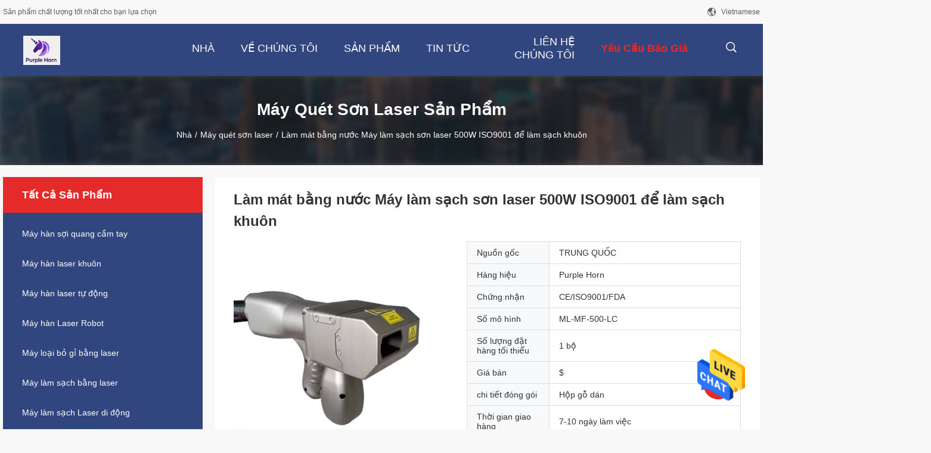

--- FILE ---
content_type: text/html
request_url: https://vietnamese.herolaserwelding.com/sale-13944066-water-cooling-iso9001-500w-laser-paint-cleaner-for-mold-cleaning.html
body_size: 30326
content:

<!DOCTYPE html>
<html >
<head>
	<meta charset="utf-8">
	<meta http-equiv="X-UA-Compatible" content="IE=edge">
	<meta name="viewport" content="width=device-width, initial-scale=1">
    <title>Làm mát bằng nước Máy làm sạch sơn laser 500W ISO9001 để làm sạch khuôn</title>
    <meta name="keywords" content="Máy quét sơn laser ISO9001, Máy quét sơn laser 500W, Máy làm sạch laser cầm tay 500W, Máy quét sơn laser" />
    <meta name="description" content="chất lượng cao Làm mát bằng nước Máy làm sạch sơn laser 500W ISO9001 để làm sạch khuôn từ Trung Quốc, Thị trường sản phẩm hàng đầu của Trung Quốc Máy quét sơn laser ISO9001 Sản phẩm, với kiểm soát chất lượng nghiêm ngặt Máy quét sơn laser 500W nhà máy, sản xuất chất lượng cao Máy làm sạch laser cầm tay 500W các sản phẩm." />
				<link rel='preload'
					  href=/photo/herolaserwelding/sitetpl/style/common.css?ver=1636336905 as='style'><link type='text/css' rel='stylesheet'
					  href=/photo/herolaserwelding/sitetpl/style/common.css?ver=1636336905 media='all'><meta property="og:title" content="Làm mát bằng nước Máy làm sạch sơn laser 500W ISO9001 để làm sạch khuôn" />
<meta property="og:description" content="chất lượng cao Làm mát bằng nước Máy làm sạch sơn laser 500W ISO9001 để làm sạch khuôn từ Trung Quốc, Thị trường sản phẩm hàng đầu của Trung Quốc Máy quét sơn laser ISO9001 Sản phẩm, với kiểm soát chất lượng nghiêm ngặt Máy quét sơn laser 500W nhà máy, sản xuất chất lượng cao Máy làm sạch laser cầm tay 500W các sản phẩm." />
<meta property="og:type" content="product" />
<meta property="og:availability" content="instock" />
<meta property="og:site_name" content="Shenzhen Herolaser Equipment Co., Ltd." />
<meta property="og:url" content="https://vietnamese.herolaserwelding.com/sale-13944066-water-cooling-iso9001-500w-laser-paint-cleaner-for-mold-cleaning.html" />
<meta property="og:image" content="https://vietnamese.herolaserwelding.com/photo/ps34365616-water_cooling_iso9001_500w_laser_paint_cleaner_for_mold_cleaning.jpg" />
<link rel="canonical" href="https://vietnamese.herolaserwelding.com/sale-13944066-water-cooling-iso9001-500w-laser-paint-cleaner-for-mold-cleaning.html" />
<link rel="alternate" href="https://m.vietnamese.herolaserwelding.com/sale-13944066-water-cooling-iso9001-500w-laser-paint-cleaner-for-mold-cleaning.html" media="only screen and (max-width: 640px)" />
<style type="text/css">
/*<![CDATA[*/
.consent__cookie {position: fixed;top: 0;left: 0;width: 100%;height: 0%;z-index: 100000;}.consent__cookie_bg {position: fixed;top: 0;left: 0;width: 100%;height: 100%;background: #000;opacity: .6;display: none }.consent__cookie_rel {position: fixed;bottom:0;left: 0;width: 100%;background: #fff;display: -webkit-box;display: -ms-flexbox;display: flex;flex-wrap: wrap;padding: 24px 80px;-webkit-box-sizing: border-box;box-sizing: border-box;-webkit-box-pack: justify;-ms-flex-pack: justify;justify-content: space-between;-webkit-transition: all ease-in-out .3s;transition: all ease-in-out .3s }.consent__close {position: absolute;top: 20px;right: 20px;cursor: pointer }.consent__close svg {fill: #777 }.consent__close:hover svg {fill: #000 }.consent__cookie_box {flex: 1;word-break: break-word;}.consent__warm {color: #777;font-size: 16px;margin-bottom: 12px;line-height: 19px }.consent__title {color: #333;font-size: 20px;font-weight: 600;margin-bottom: 12px;line-height: 23px }.consent__itxt {color: #333;font-size: 14px;margin-bottom: 12px;display: -webkit-box;display: -ms-flexbox;display: flex;-webkit-box-align: center;-ms-flex-align: center;align-items: center }.consent__itxt i {display: -webkit-inline-box;display: -ms-inline-flexbox;display: inline-flex;width: 28px;height: 28px;border-radius: 50%;background: #e0f9e9;margin-right: 8px;-webkit-box-align: center;-ms-flex-align: center;align-items: center;-webkit-box-pack: center;-ms-flex-pack: center;justify-content: center }.consent__itxt svg {fill: #3ca860 }.consent__txt {color: #a6a6a6;font-size: 14px;margin-bottom: 8px;line-height: 17px }.consent__btns {display: -webkit-box;display: -ms-flexbox;display: flex;-webkit-box-orient: vertical;-webkit-box-direction: normal;-ms-flex-direction: column;flex-direction: column;-webkit-box-pack: center;-ms-flex-pack: center;justify-content: center;flex-shrink: 0;}.consent__btn {width: 280px;height: 40px;line-height: 40px;text-align: center;background: #3ca860;color: #fff;border-radius: 4px;margin: 8px 0;-webkit-box-sizing: border-box;box-sizing: border-box;cursor: pointer;font-size:14px}.consent__btn:hover {background: #00823b }.consent__btn.empty {color: #3ca860;border: 1px solid #3ca860;background: #fff }.consent__btn.empty:hover {background: #3ca860;color: #fff }.open .consent__cookie_bg {display: block }.open .consent__cookie_rel {bottom: 0 }@media (max-width: 760px) {.consent__btns {width: 100%;align-items: center;}.consent__cookie_rel {padding: 20px 24px }}.consent__cookie.open {display: block;}.consent__cookie {display: none;}
/*]]>*/
</style>
<script type="text/javascript">
/*<![CDATA[*/
window.isvideotpl = 0;window.detailurl = '';
var cta_cid = 51764;var isShowGuide=0;showGuideColor=0;var company_type = 0;var webim_domain = '';

var colorUrl = '';
var aisearch = 0;
var selfUrl = '';
window.playerReportUrl='/vod/view_count/report';
var query_string = ["Products","Detail"];
var g_tp = '';
var customtplcolor = 99704;
window.predomainsub = "";
/*]]>*/
</script>
</head>
<body>
<img src="/logo.gif" style="display:none" alt="logo"/>
    <div id="floatAd" style="z-index: 110000;position:absolute;right:30px;bottom:60px;height:79px;display: block;">
                                <a href="/webim/webim_tab.html" rel="nofollow" data-uid="72063" onclick= 'setwebimCookie(72063,13944066,0);' target="_blank">
            <img style="width: 80px;cursor: pointer;" alt='Gửi tin nhắn' src="/images/floatimage_chat.gif"/>
        </a>
                                </div>
<a style="display: none!important;" title="Shenzhen Herolaser Equipment Co., Ltd." class="float-inquiry" href="/contactnow.html" onclick='setinquiryCookie("{\"showproduct\":1,\"pid\":\"13944066\",\"name\":\"L\\u00e0m m\\u00e1t b\\u1eb1ng n\\u01b0\\u1edbc M\\u00e1y l\\u00e0m s\\u1ea1ch s\\u01a1n laser 500W ISO9001 \\u0111\\u1ec3 l\\u00e0m s\\u1ea1ch khu\\u00f4n\",\"source_url\":\"\\/sale-13944066-water-cooling-iso9001-500w-laser-paint-cleaner-for-mold-cleaning.html\",\"picurl\":\"\\/photo\\/pd34365616-water_cooling_iso9001_500w_laser_paint_cleaner_for_mold_cleaning.jpg\",\"propertyDetail\":[[\"C\\u00f4ng su\\u1ea5t laser\",\"500W\"],[\"B\\u01b0\\u1edbc s\\u00f3ng laser\",\"1064 nm\"],[\"Ph\\u01b0\\u01a1ng ph\\u00e1p l\\u00e0m m\\u00e1t\",\"N\\u01b0\\u1edbc l\\u00e0m m\\u00e1t\"],[\"N\\u01b0\\u1edbc l\\u00e0m m\\u00e1t\",\"N\\u01b0\\u1edbc kh\\u1eed ion\"]],\"company_name\":null,\"picurl_c\":\"\\/photo\\/pc34365616-water_cooling_iso9001_500w_laser_paint_cleaner_for_mold_cleaning.jpg\",\"price\":\"$\",\"username\":\"Miss. Felicia Zhou\",\"viewTime\":\"L\\u00e2n \\u0111\\u0103ng nh\\u00e2\\u0323p cu\\u00f4i : 3 gi\\u1edd 28 t\\u1eeb ph\\u00fat c\\u00e1ch \\u0111\\u00e2y\",\"subject\":\"Xin vui l\\u00f2ng g\\u1eedi cho t\\u00f4i m\\u1ed9t b\\u00e1o gi\\u00e1 c\\u1ee7a b\\u1ea1n\",\"countrycode\":\"\"}");'></a>
<script>
var originProductInfo = '';
var originProductInfo = {"showproduct":1,"pid":"13944066","name":"L\u00e0m m\u00e1t b\u1eb1ng n\u01b0\u1edbc M\u00e1y l\u00e0m s\u1ea1ch s\u01a1n laser 500W ISO9001 \u0111\u1ec3 l\u00e0m s\u1ea1ch khu\u00f4n","source_url":"\/sale-13944066-water-cooling-iso9001-500w-laser-paint-cleaner-for-mold-cleaning.html","picurl":"\/photo\/pd34365616-water_cooling_iso9001_500w_laser_paint_cleaner_for_mold_cleaning.jpg","propertyDetail":[["C\u00f4ng su\u1ea5t laser","500W"],["B\u01b0\u1edbc s\u00f3ng laser","1064 nm"],["Ph\u01b0\u01a1ng ph\u00e1p l\u00e0m m\u00e1t","N\u01b0\u1edbc l\u00e0m m\u00e1t"],["N\u01b0\u1edbc l\u00e0m m\u00e1t","N\u01b0\u1edbc kh\u1eed ion"]],"company_name":null,"picurl_c":"\/photo\/pc34365616-water_cooling_iso9001_500w_laser_paint_cleaner_for_mold_cleaning.jpg","price":"$","username":"Miss. Felicia Zhou","viewTime":"L\u00e2n \u0111\u0103ng nh\u00e2\u0323p cu\u00f4i : 2 gi\u1edd 28 t\u1eeb ph\u00fat c\u00e1ch \u0111\u00e2y","subject":"T\u00f4i quan t\u00e2m \u0111\u1ebfn b\u1ea1n","countrycode":""};
var save_url = "/contactsave.html";
var update_url = "/updateinquiry.html";
var productInfo = {};
var defaulProductInfo = {};
var myDate = new Date();
var curDate = myDate.getFullYear()+'-'+(parseInt(myDate.getMonth())+1)+'-'+myDate.getDate();
var message = '';
var default_pop = 1;
var leaveMessageDialog = document.getElementsByClassName('leave-message-dialog')[0]; // 获取弹层
var _$$ = function (dom) {
    return document.querySelectorAll(dom);
};
resInfo = originProductInfo;
resInfo['name'] = resInfo['name'] || '';
defaulProductInfo.pid = resInfo['pid'];
defaulProductInfo.productName = resInfo['name'] ?? '';
defaulProductInfo.productInfo = resInfo['propertyDetail'];
defaulProductInfo.productImg = resInfo['picurl_c'];
defaulProductInfo.subject = resInfo['subject'] ?? '';
defaulProductInfo.productImgAlt = resInfo['name'] ?? '';
var inquirypopup_tmp = 1;
var message = 'Kính thưa,'+'\r\n'+""+' '+trim(resInfo['name'])+", bạn có thể gửi cho tôi thêm chi tiết như loại, kích thước, MOQ, vật liệu, v.v."+'\r\n'+""+'\r\n'+"Chờ hồi âm của bạn.";
var message_1 = 'Kính thưa,'+'\r\n'+""+' '+trim(resInfo['name'])+", bạn có thể gửi cho tôi thêm chi tiết như loại, kích thước, MOQ, vật liệu, v.v."+'\r\n'+""+'\r\n'+"Chờ hồi âm của bạn.";
var message_2 = 'Xin chào,'+'\r\n'+"Tôi đang tìm kiếm"+' '+trim(resInfo['name'])+", xin vui lòng gửi cho tôi giá cả, đặc điểm kỹ thuật và hình ảnh."+'\r\n'+"Phản hồi nhanh chóng của bạn sẽ được đánh giá cao."+'\r\n'+"Hãy liên hệ với tôi để biết thêm thông tin."+'\r\n'+"Cảm ơn rất nhiều.";
var message_3 = 'Xin chào,'+'\r\n'+trim(resInfo['name'])+' '+"đáp ứng mong đợi của tôi."+'\r\n'+"Vui lòng cho tôi giá tốt nhất và một số thông tin sản phẩm khác."+'\r\n'+"Hãy liên hệ với tôi qua thư của tôi."+'\r\n'+"Cảm ơn rất nhiều.";
var message_5 = 'Xin chào,'+'\r\n'+"Tôi rất quan tâm đến bạn"+' '+trim(resInfo['name'])+'.'+'\r\n'+"Vui lòng gửi cho tôi chi tiết sản phẩm của bạn."+'\r\n'+"Mong nhận được hồi âm nhanh chóng của bạn."+'\r\n'+"Hãy liên hệ với tôi qua thư."+'\r\n'+"Trân trọng!";
var message_4 = 'Kính thưa,'+'\r\n'+"Giá FOB của bạn là bao nhiêu"+' '+trim(resInfo['name'])+'?'+'\r\n'+"Tên cảng nào gần nhất?"+'\r\n'+"Vui lòng trả lời tôi càng sớm càng tốt, sẽ tốt hơn nếu chia sẻ thêm thông tin."+'\r\n'+"Trân trọng!";
var message_6 = 'Kính thưa,'+'\r\n'+"Vui lòng cung cấp cho chúng tôi thông tin về"+' '+trim(resInfo['name'])+", chẳng hạn như loại, kích thước, chất liệu, và tất nhiên là giá cả tốt nhất."+'\r\n'+"Mong nhận được hồi âm nhanh chóng của bạn."+'\r\n'+"Cho tôi biết!";
var message_7 = 'Kính thưa,'+'\r\n'+"Bạn có thể cung cấp"+' '+trim(resInfo['name'])+" cho chúng tôi?"+'\r\n'+"Đầu tiên chúng tôi muốn có một bảng giá và một số thông tin chi tiết về sản phẩm."+'\r\n'+"Tôi hy vọng sẽ nhận được trả lời càng sớm càng tốt và mong được hợp tác."+'\r\n'+"Cảm ơn rât nhiều.";
var message_8 = 'Chào,'+'\r\n'+"Tôi đang tìm kiếm"+' '+trim(resInfo['name'])+", xin vui lòng cho tôi một số thông tin sản phẩm chi tiết hơn."+'\r\n'+"Tôi mong được trả lời của bạn."+'\r\n'+"Cho tôi biết!";
var message_9 = 'Xin chào,'+'\r\n'+"Của bạn"+' '+trim(resInfo['name'])+" đáp ứng yêu cầu của tôi rất tốt."+'\r\n'+"Xin vui lòng gửi cho tôi giá cả, thông số kỹ thuật và mô hình tương tự sẽ được."+'\r\n'+"Hãy trò chuyện với tôi."+'\r\n'+"";
var message_10 = 'Kính thưa,'+'\r\n'+"Tôi muốn biết thêm về các chi tiết và báo giá của"+' '+trim(resInfo['name'])+'.'+'\r\n'+"Cứ tự nhiên liên lạc tôi."+'\r\n'+"Trân trọng!";

var r = getRandom(1,10);

defaulProductInfo.message = eval("message_"+r);
    defaulProductInfo.message = eval("message_"+r);
        var mytAjax = {

    post: function(url, data, fn) {
        var xhr = new XMLHttpRequest();
        xhr.open("POST", url, true);
        xhr.setRequestHeader("Content-Type", "application/x-www-form-urlencoded;charset=UTF-8");
        xhr.setRequestHeader("X-Requested-With", "XMLHttpRequest");
        xhr.setRequestHeader('Content-Type','text/plain;charset=UTF-8');
        xhr.onreadystatechange = function() {
            if(xhr.readyState == 4 && (xhr.status == 200 || xhr.status == 304)) {
                fn.call(this, xhr.responseText);
            }
        };
        xhr.send(data);
    },

    postform: function(url, data, fn) {
        var xhr = new XMLHttpRequest();
        xhr.open("POST", url, true);
        xhr.setRequestHeader("X-Requested-With", "XMLHttpRequest");
        xhr.onreadystatechange = function() {
            if(xhr.readyState == 4 && (xhr.status == 200 || xhr.status == 304)) {
                fn.call(this, xhr.responseText);
            }
        };
        xhr.send(data);
    }
};
/*window.onload = function(){
    leaveMessageDialog = document.getElementsByClassName('leave-message-dialog')[0];
    if (window.localStorage.recordDialogStatus=='undefined' || (window.localStorage.recordDialogStatus!='undefined' && window.localStorage.recordDialogStatus != curDate)) {
        setTimeout(function(){
            if(parseInt(inquirypopup_tmp%10) == 1){
                creatDialog(defaulProductInfo, 1);
            }
        }, 6000);
    }
};*/
function trim(str)
{
    str = str.replace(/(^\s*)/g,"");
    return str.replace(/(\s*$)/g,"");
};
function getRandom(m,n){
    var num = Math.floor(Math.random()*(m - n) + n);
    return num;
};
function strBtn(param) {

    var starattextarea = document.getElementById("textareamessage").value.length;
    var email = document.getElementById("startEmail").value;

    var default_tip = document.querySelectorAll(".watermark_container").length;
    if (20 < starattextarea && starattextarea < 3000) {
        if(default_tip>0){
            document.getElementById("textareamessage1").parentNode.parentNode.nextElementSibling.style.display = "none";
        }else{
            document.getElementById("textareamessage1").parentNode.nextElementSibling.style.display = "none";
        }

    } else {
        if(default_tip>0){
            document.getElementById("textareamessage1").parentNode.parentNode.nextElementSibling.style.display = "block";
        }else{
            document.getElementById("textareamessage1").parentNode.nextElementSibling.style.display = "block";
        }

        return;
    }

    // var re = /^([a-zA-Z0-9_-])+@([a-zA-Z0-9_-])+\.([a-zA-Z0-9_-])+/i;/*邮箱不区分大小写*/
    var re = /^[a-zA-Z0-9][\w-]*(\.?[\w-]+)*@[a-zA-Z0-9-]+(\.[a-zA-Z0-9]+)+$/i;
    if (!re.test(email)) {
        document.getElementById("startEmail").nextElementSibling.style.display = "block";
        return;
    } else {
        document.getElementById("startEmail").nextElementSibling.style.display = "none";
    }

    var subject = document.getElementById("pop_subject").value;
    var pid = document.getElementById("pop_pid").value;
    var message = document.getElementById("textareamessage").value;
    var sender_email = document.getElementById("startEmail").value;
    var tel = '';
    if (document.getElementById("tel0") != undefined && document.getElementById("tel0") != '')
        tel = document.getElementById("tel0").value;
    var form_serialize = '&tel='+tel;

    form_serialize = form_serialize.replace(/\+/g, "%2B");
    mytAjax.post(save_url,"pid="+pid+"&subject="+subject+"&email="+sender_email+"&message="+(message)+form_serialize,function(res){
        var mes = JSON.parse(res);
        if(mes.status == 200){
            var iid = mes.iid;
            document.getElementById("pop_iid").value = iid;
            document.getElementById("pop_uuid").value = mes.uuid;

            if(typeof gtag_report_conversion === "function"){
                gtag_report_conversion();//执行统计js代码
            }
            if(typeof fbq === "function"){
                fbq('track','Purchase');//执行统计js代码
            }
        }
    });
    for (var index = 0; index < document.querySelectorAll(".dialog-content-pql").length; index++) {
        document.querySelectorAll(".dialog-content-pql")[index].style.display = "none";
    };
    $('#idphonepql').val(tel);
    document.getElementById("dialog-content-pql-id").style.display = "block";
    ;
};
function twoBtnOk(param) {

    var selectgender = document.getElementById("Mr").innerHTML;
    var iid = document.getElementById("pop_iid").value;
    var sendername = document.getElementById("idnamepql").value;
    var senderphone = document.getElementById("idphonepql").value;
    var sendercname = document.getElementById("idcompanypql").value;
    var uuid = document.getElementById("pop_uuid").value;
    var gender = 2;
    if(selectgender == 'Mr.') gender = 0;
    if(selectgender == 'Mrs.') gender = 1;
    var pid = document.getElementById("pop_pid").value;
    var form_serialize = '';

        form_serialize = form_serialize.replace(/\+/g, "%2B");

    mytAjax.post(update_url,"iid="+iid+"&gender="+gender+"&uuid="+uuid+"&name="+(sendername)+"&tel="+(senderphone)+"&company="+(sendercname)+form_serialize,function(res){});

    for (var index = 0; index < document.querySelectorAll(".dialog-content-pql").length; index++) {
        document.querySelectorAll(".dialog-content-pql")[index].style.display = "none";
    };
    document.getElementById("dialog-content-pql-ok").style.display = "block";

};
function toCheckMust(name) {
    $('#'+name+'error').hide();
}
function handClidk(param) {
    var starattextarea = document.getElementById("textareamessage1").value.length;
    var email = document.getElementById("startEmail1").value;
    var default_tip = document.querySelectorAll(".watermark_container").length;
    if (20 < starattextarea && starattextarea < 3000) {
        if(default_tip>0){
            document.getElementById("textareamessage1").parentNode.parentNode.nextElementSibling.style.display = "none";
        }else{
            document.getElementById("textareamessage1").parentNode.nextElementSibling.style.display = "none";
        }

    } else {
        if(default_tip>0){
            document.getElementById("textareamessage1").parentNode.parentNode.nextElementSibling.style.display = "block";
        }else{
            document.getElementById("textareamessage1").parentNode.nextElementSibling.style.display = "block";
        }

        return;
    }

    // var re = /^([a-zA-Z0-9_-])+@([a-zA-Z0-9_-])+\.([a-zA-Z0-9_-])+/i;
    var re = /^[a-zA-Z0-9][\w-]*(\.?[\w-]+)*@[a-zA-Z0-9-]+(\.[a-zA-Z0-9]+)+$/i;
    if (!re.test(email)) {
        document.getElementById("startEmail1").nextElementSibling.style.display = "block";
        return;
    } else {
        document.getElementById("startEmail1").nextElementSibling.style.display = "none";
    }

    var subject = document.getElementById("pop_subject").value;
    var pid = document.getElementById("pop_pid").value;
    var message = document.getElementById("textareamessage1").value;
    var sender_email = document.getElementById("startEmail1").value;
    var form_serialize = tel = '';
    if (document.getElementById("tel1") != undefined && document.getElementById("tel1") != '')
        tel = document.getElementById("tel1").value;
        mytAjax.post(save_url,"email="+sender_email+"&tel="+tel+"&pid="+pid+"&message="+message+"&subject="+subject+form_serialize,function(res){

        var mes = JSON.parse(res);
        if(mes.status == 200){
            var iid = mes.iid;
            document.getElementById("pop_iid").value = iid;
            document.getElementById("pop_uuid").value = mes.uuid;
            if(typeof gtag_report_conversion === "function"){
                gtag_report_conversion();//执行统计js代码
            }
        }

    });
    for (var index = 0; index < document.querySelectorAll(".dialog-content-pql").length; index++) {
        document.querySelectorAll(".dialog-content-pql")[index].style.display = "none";
    };
    $('#idphonepql').val(tel);
    document.getElementById("dialog-content-pql-id").style.display = "block";

};
window.addEventListener('load', function () {
    $('.checkbox-wrap label').each(function(){
        if($(this).find('input').prop('checked')){
            $(this).addClass('on')
        }else {
            $(this).removeClass('on')
        }
    })
    $(document).on('click', '.checkbox-wrap label' , function(ev){
        if (ev.target.tagName.toUpperCase() != 'INPUT') {
            $(this).toggleClass('on')
        }
    })
})

function hand_video(pdata) {
    data = JSON.parse(pdata);
    productInfo.productName = data.productName;
    productInfo.productInfo = data.productInfo;
    productInfo.productImg = data.productImg;
    productInfo.subject = data.subject;

    var message = 'Kính thưa,'+'\r\n'+""+' '+trim(data.productName)+", bạn có thể gửi cho tôi thêm chi tiết như loại, kích thước, số lượng, chất liệu, v.v."+'\r\n'+""+'\r\n'+"Chờ hồi âm của bạn.";

    var message = 'Kính thưa,'+'\r\n'+""+' '+trim(data.productName)+", bạn có thể gửi cho tôi thêm chi tiết như loại, kích thước, MOQ, vật liệu, v.v."+'\r\n'+""+'\r\n'+"Chờ hồi âm của bạn.";
    var message_1 = 'Kính thưa,'+'\r\n'+""+' '+trim(data.productName)+", bạn có thể gửi cho tôi thêm chi tiết như loại, kích thước, MOQ, vật liệu, v.v."+'\r\n'+""+'\r\n'+"Chờ hồi âm của bạn.";
    var message_2 = 'Xin chào,'+'\r\n'+"Tôi đang tìm kiếm"+' '+trim(data.productName)+", xin vui lòng gửi cho tôi giá cả, đặc điểm kỹ thuật và hình ảnh."+'\r\n'+"Phản hồi nhanh chóng của bạn sẽ được đánh giá cao."+'\r\n'+"Hãy liên hệ với tôi để biết thêm thông tin."+'\r\n'+"Cảm ơn rất nhiều.";
    var message_3 = 'Xin chào,'+'\r\n'+trim(data.productName)+' '+"đáp ứng mong đợi của tôi."+'\r\n'+"Vui lòng cho tôi giá tốt nhất và một số thông tin sản phẩm khác."+'\r\n'+"Hãy liên hệ với tôi qua thư của tôi."+'\r\n'+"Cảm ơn rất nhiều.";

    var message_4 = 'Kính thưa,'+'\r\n'+"Giá FOB của bạn là bao nhiêu"+' '+trim(data.productName)+'?'+'\r\n'+"Tên cảng nào gần nhất?"+'\r\n'+"Vui lòng trả lời tôi càng sớm càng tốt, sẽ tốt hơn nếu chia sẻ thêm thông tin."+'\r\n'+"Trân trọng!";
    var message_5 = 'Xin chào,'+'\r\n'+"Tôi rất quan tâm đến bạn"+' '+trim(data.productName)+'.'+'\r\n'+"Vui lòng gửi cho tôi chi tiết sản phẩm của bạn."+'\r\n'+"Mong nhận được hồi âm nhanh chóng của bạn."+'\r\n'+"Hãy liên hệ với tôi qua thư."+'\r\n'+"Trân trọng!";

    var message_6 = 'Kính thưa,'+'\r\n'+"Vui lòng cung cấp cho chúng tôi thông tin về"+' '+trim(data.productName)+", chẳng hạn như loại, kích thước, chất liệu, và tất nhiên là giá cả tốt nhất."+'\r\n'+"Mong nhận được hồi âm nhanh chóng của bạn."+'\r\n'+"Cho tôi biết!";
    var message_7 = 'Kính thưa,'+'\r\n'+"Bạn có thể cung cấp"+' '+trim(data.productName)+" cho chúng tôi?"+'\r\n'+"Đầu tiên chúng tôi muốn có một bảng giá và một số thông tin chi tiết về sản phẩm."+'\r\n'+"Tôi hy vọng sẽ nhận được trả lời càng sớm càng tốt và mong được hợp tác."+'\r\n'+"Cảm ơn rât nhiều.";
    var message_8 = 'Chào,'+'\r\n'+"Tôi đang tìm kiếm"+' '+trim(data.productName)+", xin vui lòng cho tôi một số thông tin sản phẩm chi tiết hơn."+'\r\n'+"Tôi mong được trả lời của bạn."+'\r\n'+"Cho tôi biết!";
    var message_9 = 'Xin chào,'+'\r\n'+"Của bạn"+' '+trim(data.productName)+" đáp ứng yêu cầu của tôi rất tốt."+'\r\n'+"Xin vui lòng gửi cho tôi giá cả, thông số kỹ thuật và mô hình tương tự sẽ được."+'\r\n'+"Hãy trò chuyện với tôi."+'\r\n'+"";
    var message_10 = 'Kính thưa,'+'\r\n'+"Tôi muốn biết thêm về các chi tiết và báo giá của"+' '+trim(data.productName)+'.'+'\r\n'+"Cứ tự nhiên liên lạc tôi."+'\r\n'+"Trân trọng!";

    var r = getRandom(1,10);

    productInfo.message = eval("message_"+r);
            if(parseInt(inquirypopup_tmp/10) == 1){
        productInfo.message = "";
    }
    productInfo.pid = data.pid;
    creatDialog(productInfo, 2);
};

function handDialog(pdata) {
    data = JSON.parse(pdata);
    productInfo.productName = data.productName;
    productInfo.productInfo = data.productInfo;
    productInfo.productImg = data.productImg;
    productInfo.subject = data.subject;

    var message = 'Kính thưa,'+'\r\n'+""+' '+trim(data.productName)+", bạn có thể gửi cho tôi thêm chi tiết như loại, kích thước, số lượng, chất liệu, v.v."+'\r\n'+""+'\r\n'+"Chờ hồi âm của bạn.";

    var message = 'Kính thưa,'+'\r\n'+""+' '+trim(data.productName)+", bạn có thể gửi cho tôi thêm chi tiết như loại, kích thước, MOQ, vật liệu, v.v."+'\r\n'+""+'\r\n'+"Chờ hồi âm của bạn.";
    var message_1 = 'Kính thưa,'+'\r\n'+""+' '+trim(data.productName)+", bạn có thể gửi cho tôi thêm chi tiết như loại, kích thước, MOQ, vật liệu, v.v."+'\r\n'+""+'\r\n'+"Chờ hồi âm của bạn.";
    var message_2 = 'Xin chào,'+'\r\n'+"Tôi đang tìm kiếm"+' '+trim(data.productName)+", xin vui lòng gửi cho tôi giá cả, đặc điểm kỹ thuật và hình ảnh."+'\r\n'+"Phản hồi nhanh chóng của bạn sẽ được đánh giá cao."+'\r\n'+"Hãy liên hệ với tôi để biết thêm thông tin."+'\r\n'+"Cảm ơn rất nhiều.";
    var message_3 = 'Xin chào,'+'\r\n'+trim(data.productName)+' '+"đáp ứng mong đợi của tôi."+'\r\n'+"Vui lòng cho tôi giá tốt nhất và một số thông tin sản phẩm khác."+'\r\n'+"Hãy liên hệ với tôi qua thư của tôi."+'\r\n'+"Cảm ơn rất nhiều.";

    var message_4 = 'Kính thưa,'+'\r\n'+"Giá FOB của bạn là bao nhiêu"+' '+trim(data.productName)+'?'+'\r\n'+"Tên cảng nào gần nhất?"+'\r\n'+"Vui lòng trả lời tôi càng sớm càng tốt, sẽ tốt hơn nếu chia sẻ thêm thông tin."+'\r\n'+"Trân trọng!";
    var message_5 = 'Xin chào,'+'\r\n'+"Tôi rất quan tâm đến bạn"+' '+trim(data.productName)+'.'+'\r\n'+"Vui lòng gửi cho tôi chi tiết sản phẩm của bạn."+'\r\n'+"Mong nhận được hồi âm nhanh chóng của bạn."+'\r\n'+"Hãy liên hệ với tôi qua thư."+'\r\n'+"Trân trọng!";
        var message_6 = 'Kính thưa,'+'\r\n'+"Vui lòng cung cấp cho chúng tôi thông tin về"+' '+trim(data.productName)+", chẳng hạn như loại, kích thước, chất liệu, và tất nhiên là giá cả tốt nhất."+'\r\n'+"Mong nhận được hồi âm nhanh chóng của bạn."+'\r\n'+"Cho tôi biết!";
    var message_7 = 'Kính thưa,'+'\r\n'+"Bạn có thể cung cấp"+' '+trim(data.productName)+" cho chúng tôi?"+'\r\n'+"Đầu tiên chúng tôi muốn có một bảng giá và một số thông tin chi tiết về sản phẩm."+'\r\n'+"Tôi hy vọng sẽ nhận được trả lời càng sớm càng tốt và mong được hợp tác."+'\r\n'+"Cảm ơn rât nhiều.";
    var message_8 = 'Chào,'+'\r\n'+"Tôi đang tìm kiếm"+' '+trim(data.productName)+", xin vui lòng cho tôi một số thông tin sản phẩm chi tiết hơn."+'\r\n'+"Tôi mong được trả lời của bạn."+'\r\n'+"Cho tôi biết!";
    var message_9 = 'Xin chào,'+'\r\n'+"Của bạn"+' '+trim(data.productName)+" đáp ứng yêu cầu của tôi rất tốt."+'\r\n'+"Xin vui lòng gửi cho tôi giá cả, thông số kỹ thuật và mô hình tương tự sẽ được."+'\r\n'+"Hãy trò chuyện với tôi."+'\r\n'+"";
    var message_10 = 'Kính thưa,'+'\r\n'+"Tôi muốn biết thêm về các chi tiết và báo giá của"+' '+trim(data.productName)+'.'+'\r\n'+"Cứ tự nhiên liên lạc tôi."+'\r\n'+"Trân trọng!";

    var r = getRandom(1,10);
    productInfo.message = eval("message_"+r);
            if(parseInt(inquirypopup_tmp/10) == 1){
        productInfo.message = "";
    }
    productInfo.pid = data.pid;
    creatDialog(productInfo, 2);
};

function closepql(param) {

    leaveMessageDialog.style.display = 'none';
};

function closepql2(param) {

    for (var index = 0; index < document.querySelectorAll(".dialog-content-pql").length; index++) {
        document.querySelectorAll(".dialog-content-pql")[index].style.display = "none";
    };
    document.getElementById("dialog-content-pql-ok").style.display = "block";
};

function decodeHtmlEntities(str) {
    var tempElement = document.createElement('div');
    tempElement.innerHTML = str;
    return tempElement.textContent || tempElement.innerText || '';
}

function initProduct(productInfo,type){

    productInfo.productName = decodeHtmlEntities(productInfo.productName);
    productInfo.message = decodeHtmlEntities(productInfo.message);

    leaveMessageDialog = document.getElementsByClassName('leave-message-dialog')[0];
    leaveMessageDialog.style.display = "block";
    if(type == 3){
        var popinquiryemail = document.getElementById("popinquiryemail").value;
        _$$("#startEmail1")[0].value = popinquiryemail;
    }else{
        _$$("#startEmail1")[0].value = "";
    }
    _$$("#startEmail")[0].value = "";
    _$$("#idnamepql")[0].value = "";
    _$$("#idphonepql")[0].value = "";
    _$$("#idcompanypql")[0].value = "";

    _$$("#pop_pid")[0].value = productInfo.pid;
    _$$("#pop_subject")[0].value = productInfo.subject;
    
    if(parseInt(inquirypopup_tmp/10) == 1){
        productInfo.message = "";
    }

    _$$("#textareamessage1")[0].value = productInfo.message;
    _$$("#textareamessage")[0].value = productInfo.message;

    _$$("#dialog-content-pql-id .titlep")[0].innerHTML = productInfo.productName;
    _$$("#dialog-content-pql-id img")[0].setAttribute("src", productInfo.productImg);
    _$$("#dialog-content-pql-id img")[0].setAttribute("alt", productInfo.productImgAlt);

    _$$("#dialog-content-pql-id-hand img")[0].setAttribute("src", productInfo.productImg);
    _$$("#dialog-content-pql-id-hand img")[0].setAttribute("alt", productInfo.productImgAlt);
    _$$("#dialog-content-pql-id-hand .titlep")[0].innerHTML = productInfo.productName;

    if (productInfo.productInfo.length > 0) {
        var ul2, ul;
        ul = document.createElement("ul");
        for (var index = 0; index < productInfo.productInfo.length; index++) {
            var el = productInfo.productInfo[index];
            var li = document.createElement("li");
            var span1 = document.createElement("span");
            span1.innerHTML = el[0] + ":";
            var span2 = document.createElement("span");
            span2.innerHTML = el[1];
            li.appendChild(span1);
            li.appendChild(span2);
            ul.appendChild(li);

        }
        ul2 = ul.cloneNode(true);
        if (type === 1) {
            _$$("#dialog-content-pql-id .left")[0].replaceChild(ul, _$$("#dialog-content-pql-id .left ul")[0]);
        } else {
            _$$("#dialog-content-pql-id-hand .left")[0].replaceChild(ul2, _$$("#dialog-content-pql-id-hand .left ul")[0]);
            _$$("#dialog-content-pql-id .left")[0].replaceChild(ul, _$$("#dialog-content-pql-id .left ul")[0]);
        }
    };
    for (var index = 0; index < _$$("#dialog-content-pql-id .right ul li").length; index++) {
        _$$("#dialog-content-pql-id .right ul li")[index].addEventListener("click", function (params) {
            _$$("#dialog-content-pql-id .right #Mr")[0].innerHTML = this.innerHTML
        }, false)

    };

};
function closeInquiryCreateDialog() {
    document.getElementById("xuanpan_dialog_box_pql").style.display = "none";
};
function showInquiryCreateDialog() {
    document.getElementById("xuanpan_dialog_box_pql").style.display = "block";
};
function submitPopInquiry(){
    var message = document.getElementById("inquiry_message").value;
    var email = document.getElementById("inquiry_email").value;
    var subject = defaulProductInfo.subject;
    var pid = defaulProductInfo.pid;
    if (email === undefined) {
        showInquiryCreateDialog();
        document.getElementById("inquiry_email").style.border = "1px solid red";
        return false;
    };
    if (message === undefined) {
        showInquiryCreateDialog();
        document.getElementById("inquiry_message").style.border = "1px solid red";
        return false;
    };
    if (email.search(/^\w+((-\w+)|(\.\w+))*\@[A-Za-z0-9]+((\.|-)[A-Za-z0-9]+)*\.[A-Za-z0-9]+$/) == -1) {
        document.getElementById("inquiry_email").style.border= "1px solid red";
        showInquiryCreateDialog();
        return false;
    } else {
        document.getElementById("inquiry_email").style.border= "";
    };
    if (message.length < 20 || message.length >3000) {
        showInquiryCreateDialog();
        document.getElementById("inquiry_message").style.border = "1px solid red";
        return false;
    } else {
        document.getElementById("inquiry_message").style.border = "";
    };
    var tel = '';
    if (document.getElementById("tel") != undefined && document.getElementById("tel") != '')
        tel = document.getElementById("tel").value;

    mytAjax.post(save_url,"pid="+pid+"&subject="+subject+"&email="+email+"&message="+(message)+'&tel='+tel,function(res){
        var mes = JSON.parse(res);
        if(mes.status == 200){
            var iid = mes.iid;
            document.getElementById("pop_iid").value = iid;
            document.getElementById("pop_uuid").value = mes.uuid;

        }
    });
    initProduct(defaulProductInfo);
    for (var index = 0; index < document.querySelectorAll(".dialog-content-pql").length; index++) {
        document.querySelectorAll(".dialog-content-pql")[index].style.display = "none";
    };
    $('#idphonepql').val(tel);
    document.getElementById("dialog-content-pql-id").style.display = "block";

};

//带附件上传
function submitPopInquiryfile(email_id,message_id,check_sort,name_id,phone_id,company_id,attachments){

    if(typeof(check_sort) == 'undefined'){
        check_sort = 0;
    }
    var message = document.getElementById(message_id).value;
    var email = document.getElementById(email_id).value;
    var attachments = document.getElementById(attachments).value;
    if(typeof(name_id) !== 'undefined' && name_id != ""){
        var name  = document.getElementById(name_id).value;
    }
    if(typeof(phone_id) !== 'undefined' && phone_id != ""){
        var phone = document.getElementById(phone_id).value;
    }
    if(typeof(company_id) !== 'undefined' && company_id != ""){
        var company = document.getElementById(company_id).value;
    }
    var subject = defaulProductInfo.subject;
    var pid = defaulProductInfo.pid;

    if(check_sort == 0){
        if (email === undefined) {
            showInquiryCreateDialog();
            document.getElementById(email_id).style.border = "1px solid red";
            return false;
        };
        if (message === undefined) {
            showInquiryCreateDialog();
            document.getElementById(message_id).style.border = "1px solid red";
            return false;
        };

        if (email.search(/^\w+((-\w+)|(\.\w+))*\@[A-Za-z0-9]+((\.|-)[A-Za-z0-9]+)*\.[A-Za-z0-9]+$/) == -1) {
            document.getElementById(email_id).style.border= "1px solid red";
            showInquiryCreateDialog();
            return false;
        } else {
            document.getElementById(email_id).style.border= "";
        };
        if (message.length < 20 || message.length >3000) {
            showInquiryCreateDialog();
            document.getElementById(message_id).style.border = "1px solid red";
            return false;
        } else {
            document.getElementById(message_id).style.border = "";
        };
    }else{

        if (message === undefined) {
            showInquiryCreateDialog();
            document.getElementById(message_id).style.border = "1px solid red";
            return false;
        };

        if (email === undefined) {
            showInquiryCreateDialog();
            document.getElementById(email_id).style.border = "1px solid red";
            return false;
        };

        if (message.length < 20 || message.length >3000) {
            showInquiryCreateDialog();
            document.getElementById(message_id).style.border = "1px solid red";
            return false;
        } else {
            document.getElementById(message_id).style.border = "";
        };

        if (email.search(/^\w+((-\w+)|(\.\w+))*\@[A-Za-z0-9]+((\.|-)[A-Za-z0-9]+)*\.[A-Za-z0-9]+$/) == -1) {
            document.getElementById(email_id).style.border= "1px solid red";
            showInquiryCreateDialog();
            return false;
        } else {
            document.getElementById(email_id).style.border= "";
        };

    };

    mytAjax.post(save_url,"pid="+pid+"&subject="+subject+"&email="+email+"&message="+message+"&company="+company+"&attachments="+attachments,function(res){
        var mes = JSON.parse(res);
        if(mes.status == 200){
            var iid = mes.iid;
            document.getElementById("pop_iid").value = iid;
            document.getElementById("pop_uuid").value = mes.uuid;

            if(typeof gtag_report_conversion === "function"){
                gtag_report_conversion();//执行统计js代码
            }
            if(typeof fbq === "function"){
                fbq('track','Purchase');//执行统计js代码
            }
        }
    });
    initProduct(defaulProductInfo);

    if(name !== undefined && name != ""){
        _$$("#idnamepql")[0].value = name;
    }

    if(phone !== undefined && phone != ""){
        _$$("#idphonepql")[0].value = phone;
    }

    if(company !== undefined && company != ""){
        _$$("#idcompanypql")[0].value = company;
    }

    for (var index = 0; index < document.querySelectorAll(".dialog-content-pql").length; index++) {
        document.querySelectorAll(".dialog-content-pql")[index].style.display = "none";
    };
    document.getElementById("dialog-content-pql-id").style.display = "block";

};
function submitPopInquiryByParam(email_id,message_id,check_sort,name_id,phone_id,company_id){

    if(typeof(check_sort) == 'undefined'){
        check_sort = 0;
    }

    var senderphone = '';
    var message = document.getElementById(message_id).value;
    var email = document.getElementById(email_id).value;
    if(typeof(name_id) !== 'undefined' && name_id != ""){
        var name  = document.getElementById(name_id).value;
    }
    if(typeof(phone_id) !== 'undefined' && phone_id != ""){
        var phone = document.getElementById(phone_id).value;
        senderphone = phone;
    }
    if(typeof(company_id) !== 'undefined' && company_id != ""){
        var company = document.getElementById(company_id).value;
    }
    var subject = defaulProductInfo.subject;
    var pid = defaulProductInfo.pid;

    if(check_sort == 0){
        if (email === undefined) {
            showInquiryCreateDialog();
            document.getElementById(email_id).style.border = "1px solid red";
            return false;
        };
        if (message === undefined) {
            showInquiryCreateDialog();
            document.getElementById(message_id).style.border = "1px solid red";
            return false;
        };

        if (email.search(/^\w+((-\w+)|(\.\w+))*\@[A-Za-z0-9]+((\.|-)[A-Za-z0-9]+)*\.[A-Za-z0-9]+$/) == -1) {
            document.getElementById(email_id).style.border= "1px solid red";
            showInquiryCreateDialog();
            return false;
        } else {
            document.getElementById(email_id).style.border= "";
        };
        if (message.length < 20 || message.length >3000) {
            showInquiryCreateDialog();
            document.getElementById(message_id).style.border = "1px solid red";
            return false;
        } else {
            document.getElementById(message_id).style.border = "";
        };
    }else{

        if (message === undefined) {
            showInquiryCreateDialog();
            document.getElementById(message_id).style.border = "1px solid red";
            return false;
        };

        if (email === undefined) {
            showInquiryCreateDialog();
            document.getElementById(email_id).style.border = "1px solid red";
            return false;
        };

        if (message.length < 20 || message.length >3000) {
            showInquiryCreateDialog();
            document.getElementById(message_id).style.border = "1px solid red";
            return false;
        } else {
            document.getElementById(message_id).style.border = "";
        };

        if (email.search(/^\w+((-\w+)|(\.\w+))*\@[A-Za-z0-9]+((\.|-)[A-Za-z0-9]+)*\.[A-Za-z0-9]+$/) == -1) {
            document.getElementById(email_id).style.border= "1px solid red";
            showInquiryCreateDialog();
            return false;
        } else {
            document.getElementById(email_id).style.border= "";
        };

    };

    var productsku = "";
    if($("#product_sku").length > 0){
        productsku = $("#product_sku").html();
    }

    mytAjax.post(save_url,"tel="+senderphone+"&pid="+pid+"&subject="+subject+"&email="+email+"&message="+message+"&messagesku="+encodeURI(productsku),function(res){
        var mes = JSON.parse(res);
        if(mes.status == 200){
            var iid = mes.iid;
            document.getElementById("pop_iid").value = iid;
            document.getElementById("pop_uuid").value = mes.uuid;

            if(typeof gtag_report_conversion === "function"){
                gtag_report_conversion();//执行统计js代码
            }
            if(typeof fbq === "function"){
                fbq('track','Purchase');//执行统计js代码
            }
        }
    });
    initProduct(defaulProductInfo);

    if(name !== undefined && name != ""){
        _$$("#idnamepql")[0].value = name;
    }

    if(phone !== undefined && phone != ""){
        _$$("#idphonepql")[0].value = phone;
    }

    if(company !== undefined && company != ""){
        _$$("#idcompanypql")[0].value = company;
    }

    for (var index = 0; index < document.querySelectorAll(".dialog-content-pql").length; index++) {
        document.querySelectorAll(".dialog-content-pql")[index].style.display = "none";

    };
    document.getElementById("dialog-content-pql-id").style.display = "block";

};

function creat_videoDialog(productInfo, type) {

    if(type == 1){
        if(default_pop != 1){
            return false;
        }
        window.localStorage.recordDialogStatus = curDate;
    }else{
        default_pop = 0;
    }
    initProduct(productInfo, type);
    if (type === 1) {
        // 自动弹出
        for (var index = 0; index < document.querySelectorAll(".dialog-content-pql").length; index++) {

            document.querySelectorAll(".dialog-content-pql")[index].style.display = "none";
        };
        document.getElementById("dialog-content-pql").style.display = "block";
    } else {
        // 手动弹出
        for (var index = 0; index < document.querySelectorAll(".dialog-content-pql").length; index++) {
            document.querySelectorAll(".dialog-content-pql")[index].style.display = "none";
        };
        document.getElementById("dialog-content-pql-id-hand").style.display = "block";
    }
}

function creatDialog(productInfo, type) {

    if(type == 1){
        if(default_pop != 1){
            return false;
        }
        window.localStorage.recordDialogStatus = curDate;
    }else{
        default_pop = 0;
    }
    initProduct(productInfo, type);
    if (type === 1) {
        // 自动弹出
        for (var index = 0; index < document.querySelectorAll(".dialog-content-pql").length; index++) {

            document.querySelectorAll(".dialog-content-pql")[index].style.display = "none";
        };
        document.getElementById("dialog-content-pql").style.display = "block";
    } else {
        // 手动弹出
        for (var index = 0; index < document.querySelectorAll(".dialog-content-pql").length; index++) {
            document.querySelectorAll(".dialog-content-pql")[index].style.display = "none";
        };
        document.getElementById("dialog-content-pql-id-hand").style.display = "block";
    }
}

//带邮箱信息打开询盘框 emailtype=1表示带入邮箱
function openDialog(emailtype){
    var type = 2;//不带入邮箱，手动弹出
    if(emailtype == 1){
        var popinquiryemail = document.getElementById("popinquiryemail").value;
        // var re = /^([a-zA-Z0-9_-])+@([a-zA-Z0-9_-])+\.([a-zA-Z0-9_-])+/i;
        var re = /^[a-zA-Z0-9][\w-]*(\.?[\w-]+)*@[a-zA-Z0-9-]+(\.[a-zA-Z0-9]+)+$/i;
        if (!re.test(popinquiryemail)) {
            //前端提示样式;
            showInquiryCreateDialog();
            document.getElementById("popinquiryemail").style.border = "1px solid red";
            return false;
        } else {
            //前端提示样式;
        }
        var type = 3;
    }
    creatDialog(defaulProductInfo,type);
}

//上传附件
function inquiryUploadFile(){
    var fileObj = document.querySelector("#fileId").files[0];
    //构建表单数据
    var formData = new FormData();
    var filesize = fileObj.size;
    if(filesize > 10485760 || filesize == 0) {
        document.getElementById("filetips").style.display = "block";
        return false;
    }else {
        document.getElementById("filetips").style.display = "none";
    }
    formData.append('popinquiryfile', fileObj);
    document.getElementById("quotefileform").reset();
    var save_url = "/inquiryuploadfile.html";
    mytAjax.postform(save_url,formData,function(res){
        var mes = JSON.parse(res);
        if(mes.status == 200){
            document.getElementById("uploader-file-info").innerHTML = document.getElementById("uploader-file-info").innerHTML + "<span class=op>"+mes.attfile.name+"<a class=delatt id=att"+mes.attfile.id+" onclick=delatt("+mes.attfile.id+");>Delete</a></span>";
            var nowattachs = document.getElementById("attachments").value;
            if( nowattachs !== ""){
                var attachs = JSON.parse(nowattachs);
                attachs[mes.attfile.id] = mes.attfile;
            }else{
                var attachs = {};
                attachs[mes.attfile.id] = mes.attfile;
            }
            document.getElementById("attachments").value = JSON.stringify(attachs);
        }
    });
}
//附件删除
function delatt(attid)
{
    var nowattachs = document.getElementById("attachments").value;
    if( nowattachs !== ""){
        var attachs = JSON.parse(nowattachs);
        if(attachs[attid] == ""){
            return false;
        }
        var formData = new FormData();
        var delfile = attachs[attid]['filename'];
        var save_url = "/inquirydelfile.html";
        if(delfile != "") {
            formData.append('delfile', delfile);
            mytAjax.postform(save_url, formData, function (res) {
                if(res !== "") {
                    var mes = JSON.parse(res);
                    if (mes.status == 200) {
                        delete attachs[attid];
                        document.getElementById("attachments").value = JSON.stringify(attachs);
                        var s = document.getElementById("att"+attid);
                        s.parentNode.remove();
                    }
                }
            });
        }
    }else{
        return false;
    }
}

</script>
<div class="leave-message-dialog" style="display: none">
<style>
    .leave-message-dialog .close:before, .leave-message-dialog .close:after{
        content:initial;
    }
</style>
<div class="dialog-content-pql" id="dialog-content-pql" style="display: none">
    <span class="close" onclick="closepql()"><img src="/images/close.png" alt="close"></span>
    <div class="title">
        <p class="firstp-pql">Để lại lời nhắn</p>
        <p class="lastp-pql">Chúng tôi sẽ gọi lại cho bạn sớm!</p>
    </div>
    <div class="form">
        <div class="textarea">
            <textarea style='font-family: robot;'  name="" id="textareamessage" cols="30" rows="10" style="margin-bottom:14px;width:100%"
                placeholder="Vui lòng nhập chi tiết yêu cầu của bạn."></textarea>
        </div>
        <p class="error-pql"> <span class="icon-pql"><img src="/images/error.png" alt="Shenzhen Herolaser Equipment Co., Ltd."></span> </p>
        <input id="startEmail" type="text" placeholder="Nhập email của bạn" onkeydown="if(event.keyCode === 13){ strBtn();}">
        <p class="error-pql"><span class="icon-pql"><img src="/images/error.png" alt="Shenzhen Herolaser Equipment Co., Ltd."></span>  </p>
                <div class="operations">
            <div class='btn' id="submitStart" type="submit" onclick="strBtn()">Gửi đi</div>
        </div>
            </div>
</div>
<div class="dialog-content-pql dialog-content-pql-id" id="dialog-content-pql-id" style="display:none">
            <p class="title"></p>
        <span class="close" onclick="closepql2()"><svg t="1648434466530" class="icon" viewBox="0 0 1024 1024" version="1.1" xmlns="http://www.w3.org/2000/svg" p-id="2198" width="16" height="16"><path d="M576 512l277.333333 277.333333-64 64-277.333333-277.333333L234.666667 853.333333 170.666667 789.333333l277.333333-277.333333L170.666667 234.666667 234.666667 170.666667l277.333333 277.333333L789.333333 170.666667 853.333333 234.666667 576 512z" fill="#444444" p-id="2199"></path></svg></span>
    <div class="left">
        <div class="img"><img></div>
        <p class="titlep"></p>
        <ul> </ul>
    </div>
    <div class="right">
                <div style="position: relative;">
            <div class="mr"> <span id="Mr">Mr.</span>
                <ul>
                    <li>Mr.</li>
                    <li>Bà.</li>
                </ul>
            </div>
            <input style="text-indent: 80px;" type="text" id="idnamepql" placeholder="Nhập tên của bạn">
        </div>
        <input type="text"  id="idphonepql"  placeholder="Số điện thoại">
        <input type="text" id="idcompanypql"  placeholder="Công ty" onkeydown="if(event.keyCode === 13){ twoBtnOk();}">
                <div class="btn form_new" id="twoBtnOk" onclick="twoBtnOk()">được</div>
    </div>
</div>

<div class="dialog-content-pql dialog-content-pql-ok" id="dialog-content-pql-ok" style="display:none">
            <p class="title"></p>
        <span class="close" onclick="closepql()"><svg t="1648434466530" class="icon" viewBox="0 0 1024 1024" version="1.1" xmlns="http://www.w3.org/2000/svg" p-id="2198" width="16" height="16"><path d="M576 512l277.333333 277.333333-64 64-277.333333-277.333333L234.666667 853.333333 170.666667 789.333333l277.333333-277.333333L170.666667 234.666667 234.666667 170.666667l277.333333 277.333333L789.333333 170.666667 853.333333 234.666667 576 512z" fill="#444444" p-id="2199"></path></svg></span>
    <div class="duihaook"></div>
        <p class="p1" style="text-align: center; font-size: 18px; margin-top: 14px;">Chúng tôi sẽ gọi lại cho bạn sớm!</p>
    <div class="btn" onclick="closepql()" id="endOk" style="margin: 0 auto;margin-top: 50px;">được</div>
</div>
<div class="dialog-content-pql dialog-content-pql-id dialog-content-pql-id-hand" id="dialog-content-pql-id-hand"
    style="display:none">
     <input type="hidden" name="pop_pid" id="pop_pid" value="0">
     <input type="hidden" name="pop_subject" id="pop_subject" value="">
     <input type="hidden" name="pop_iid" id="pop_iid" value="0">
     <input type="hidden" name="pop_uuid" id="pop_uuid" value="0">
            <div class="title">
            <p class="firstp-pql">Để lại lời nhắn</p>
            <p class="lastp-pql">Chúng tôi sẽ gọi lại cho bạn sớm!</p>
        </div>
        <span class="close" onclick="closepql()"><svg t="1648434466530" class="icon" viewBox="0 0 1024 1024" version="1.1" xmlns="http://www.w3.org/2000/svg" p-id="2198" width="16" height="16"><path d="M576 512l277.333333 277.333333-64 64-277.333333-277.333333L234.666667 853.333333 170.666667 789.333333l277.333333-277.333333L170.666667 234.666667 234.666667 170.666667l277.333333 277.333333L789.333333 170.666667 853.333333 234.666667 576 512z" fill="#444444" p-id="2199"></path></svg></span>
    <div class="left">
        <div class="img"><img></div>
        <p class="titlep"></p>
        <ul> </ul>
    </div>
    <div class="right" style="float:right">
                <div class="form">
            <div class="textarea">
                <textarea style='font-family: robot;' name="message" id="textareamessage1" cols="30" rows="10"
                    placeholder="Vui lòng nhập chi tiết yêu cầu của bạn."></textarea>
            </div>
            <p class="error-pql"> <span class="icon-pql"><img src="/images/error.png" alt="Shenzhen Herolaser Equipment Co., Ltd."></span> </p>

                            <input style="display:none" id="tel1" name="tel" type="text" oninput="value=value.replace(/[^0-9_+-]/g,'');" placeholder="Số điện thoại">
                        <input id='startEmail1' name='email' data-type='1' type='text'
                   placeholder="Nhập email của bạn"
                   onkeydown='if(event.keyCode === 13){ handClidk();}'>
            <p class='error-pql'><span class='icon-pql'>
                    <img src="/images/error.png" alt="Shenzhen Herolaser Equipment Co., Ltd."></span>             </p>

            <div class="operations">
                <div class='btn' id="submitStart1" type="submit" onclick="handClidk()">Gửi đi</div>
            </div>
        </div>
    </div>
</div>
</div>
<div id="xuanpan_dialog_box_pql" class="xuanpan_dialog_box_pql"
    style="display:none;background:rgba(0,0,0,.6);width:100%;height:100%;position: fixed;top:0;left:0;z-index: 999999;">
    <div class="box_pql"
      style="width:526px;height:206px;background:rgba(255,255,255,1);opacity:1;border-radius:4px;position: absolute;left: 50%;top: 50%;transform: translate(-50%,-50%);">
      <div onclick="closeInquiryCreateDialog()" class="close close_create_dialog"
        style="cursor: pointer;height:42px;width:40px;float:right;padding-top: 16px;"><span
          style="display: inline-block;width: 25px;height: 2px;background: rgb(114, 114, 114);transform: rotate(45deg); "><span
            style="display: block;width: 25px;height: 2px;background: rgb(114, 114, 114);transform: rotate(-90deg); "></span></span>
      </div>
      <div
        style="height: 72px; overflow: hidden; text-overflow: ellipsis; display:-webkit-box;-ebkit-line-clamp: 3;-ebkit-box-orient: vertical; margin-top: 58px; padding: 0 84px; font-size: 18px; color: rgba(51, 51, 51, 1); text-align: center; ">
        Vui lòng để lại email chính xác và các yêu cầu chi tiết (20-3000 ký tự).</div>
      <div onclick="closeInquiryCreateDialog()" class="close_create_dialog"
        style="width: 139px; height: 36px; background: rgba(253, 119, 34, 1); border-radius: 4px; margin: 16px auto; color: rgba(255, 255, 255, 1); font-size: 18px; line-height: 36px; text-align: center;">
        được</div>
    </div>
</div>
<style type="text/css">.vr-asidebox {position: fixed; bottom: 290px; left: 16px; width: 160px; height: 90px; background: #eee; overflow: hidden; border: 4px solid rgba(4, 120, 237, 0.24); box-shadow: 0px 8px 16px rgba(0, 0, 0, 0.08); border-radius: 8px; display: none; z-index: 1000; } .vr-small {position: fixed; bottom: 290px; left: 16px; width: 72px; height: 90px; background: url(/images/ctm_icon_vr.png) no-repeat center; background-size: 69.5px; overflow: hidden; display: none; cursor: pointer; z-index: 1000; display: block; text-decoration: none; } .vr-group {position: relative; } .vr-animate {width: 160px; height: 90px; background: #eee; position: relative; } .js-marquee {/*margin-right: 0!important;*/ } .vr-link {position: absolute; top: 0; left: 0; width: 100%; height: 100%; display: none; } .vr-mask {position: absolute; top: 0px; left: 0px; width: 100%; height: 100%; display: block; background: #000; opacity: 0.4; } .vr-jump {position: absolute; top: 0px; left: 0px; width: 100%; height: 100%; display: block; background: url(/images/ctm_icon_see.png) no-repeat center center; background-size: 34px; font-size: 0; } .vr-close {position: absolute; top: 50%; right: 0px; width: 16px; height: 20px; display: block; transform: translate(0, -50%); background: rgba(255, 255, 255, 0.6); border-radius: 4px 0px 0px 4px; cursor: pointer; } .vr-close i {position: absolute; top: 0px; left: 0px; width: 100%; height: 100%; display: block; background: url(/images/ctm_icon_left.png) no-repeat center center; background-size: 16px; } .vr-group:hover .vr-link {display: block; } .vr-logo {position: absolute; top: 4px; left: 4px; width: 50px; height: 14px; background: url(/images/ctm_icon_vrshow.png) no-repeat; background-size: 48px; }
</style>

<style>
    .header_99704_101 .search {
        height: 80px;
        line-height: 80px;
        display: inline-block;
        position: relative;
        margin: 0 50px 0 50px;
    }
    .header_99704_101 .search {
        height: 80px;
        line-height: 80px;
        display: inline-block;
        position: relative
    }

    .header_99704_101 .search:hover .search-wrap {
        width: 300px;
        opacity: 1;
        z-index: 10
    }

    .header_99704_101 .search:hover .search-open {
        color: #e52a2a
    }

    .header_99704_101 .search-wrap {
        opacity: 0;
        z-index: -1;
        width: 0;
        position: absolute;
        top: 0;
        right: 23px;
        z-index: -1;
        transition: all 300ms linear;
        background-color: #31457e;
        padding-left: 30px
    }

    .search-close {
        position: absolute;
        right: 5px;
        font-size: 16px;
        color: #fff
    }

    .header_99704_101 .search-wrap input {
        font-size: 16px;
        width: 100%;
        padding: 0 12px;p
        height: 40px;
        border-radius: 4px;
        background: transparent;
        outline: 0;
        border: 0;
        color: #fff;
        border-bottom: 2px solid #e52a2a
    }

    .header_99704_101 .search-open {
        color: #fff;
        font-size: 21px;
        overflow: hidden;
        cursor: pointer
    }

     .header_99704_101 .language-list li{
        display: flex;
        align-items: center;
    }
 .header_99704_101 .language-list li div:hover,
 .header_99704_101 .language-list li a:hover
{
    background-color: #F8EFEF;
    }
     .header_99704_101 .language-list li  div{
        display: block;
    font-size: 14px;
    padding: 0 13px;
    color:#333;
    }

     .header_99704_101 .language-list li::before{
  background: url("/images/css-sprite.png") no-repeat;
content: "";
margin: 0 5px;
width: 16px;
height: 12px;
display: inline-block;
flex-shrink: 0;
}

 .header_99704_101 .language-list li.en::before {
background-position: 0 -74px;
}

 .header_99704_101 .language-list li.fr::before {
background-position: -16px -74px;
}

 .header_99704_101 .language-list li.de::before {
background-position: -34px -74px;
}

 .header_99704_101 .language-list li.it::before {
background-position: -50px -74px;
}

 .header_99704_101 .language-list li.ru::before {
background-position: -68px -74px;
}

 .header_99704_101 .language-list li.es::before {
background-position: -85px -74px;
}

 .header_99704_101 .language-list li.pt::before {
background-position: -102px -74px;
}

 .header_99704_101 .language-list li.nl::before {
background-position: -119px -74px;
}

 .header_99704_101 .language-list li.el::before {
background-position: -136px -74px;
}

 .header_99704_101 .language-list li.ja::before {
background-position: -153px -74px;
}

 .header_99704_101 .language-list li.ko::before {
background-position: -170px -74px;
}

 .header_99704_101 .language-list li.ar::before {
background-position: -187px -74px;
}
 .header_99704_101 .language-list li.cn::before {
background-position: -214px -62px;;
}

 .header_99704_101 .language-list li.hi::before {
background-position: -204px -74px;
}

 .header_99704_101 .language-list li.tr::before {
background-position: -221px -74px;
}

 .header_99704_101 .language-list li.id::before {
background-position: -112px -62px;
}

 .header_99704_101 .language-list li.vi::before {
background-position: -129px -62px;
}

 .header_99704_101 .language-list li.th::before {
background-position: -146px -62px;
}

 .header_99704_101 .language-list li.bn::before {
background-position: -162px -62px;
}

 .header_99704_101 .language-list li.fa::before {
background-position: -180px -62px;
}

 .header_99704_101 .language-list li.pl::before {
background-position: -197px -62px;
}
</style>
<div class="header_99704_101">
        <div class="header-top">
            <div class="wrap-rule fn-clear">
                <div class="float-left">Sản phẩm chất lượng tốt nhất cho bạn lựa chọn</div>
                <div class="float-right">
                                                                                 <div class="language">
                        <div class="current-lang">
                            <i class="iconfont icon-language"></i>
                            <span>Vietnamese</span>
                        </div>
                        <div class="language-list">
                            <ul class="nicescroll">
                                                                      <li class="en ">
                                                                                  <a title="English" href="https://www.herolaserwelding.com/sale-13944066-water-cooling-iso9001-500w-laser-paint-cleaner-for-mold-cleaning.html">English</a>                                     </li>
                                                                 <li class="fr ">
                                                                                  <a title="Français" href="https://french.herolaserwelding.com/sale-13944066-water-cooling-iso9001-500w-laser-paint-cleaner-for-mold-cleaning.html">Français</a>                                     </li>
                                                                 <li class="de ">
                                                                                  <a title="Deutsch" href="https://german.herolaserwelding.com/sale-13944066-water-cooling-iso9001-500w-laser-paint-cleaner-for-mold-cleaning.html">Deutsch</a>                                     </li>
                                                                 <li class="it ">
                                                                                  <a title="Italiano" href="https://italian.herolaserwelding.com/sale-13944066-water-cooling-iso9001-500w-laser-paint-cleaner-for-mold-cleaning.html">Italiano</a>                                     </li>
                                                                 <li class="ru ">
                                                                                  <a title="Русский" href="https://russian.herolaserwelding.com/sale-13944066-water-cooling-iso9001-500w-laser-paint-cleaner-for-mold-cleaning.html">Русский</a>                                     </li>
                                                                 <li class="es ">
                                                                                  <a title="Español" href="https://spanish.herolaserwelding.com/sale-13944066-water-cooling-iso9001-500w-laser-paint-cleaner-for-mold-cleaning.html">Español</a>                                     </li>
                                                                 <li class="pt ">
                                                                                  <a title="Português" href="https://portuguese.herolaserwelding.com/sale-13944066-water-cooling-iso9001-500w-laser-paint-cleaner-for-mold-cleaning.html">Português</a>                                     </li>
                                                                 <li class="nl ">
                                                                                  <a title="Nederlandse" href="https://dutch.herolaserwelding.com/sale-13944066-water-cooling-iso9001-500w-laser-paint-cleaner-for-mold-cleaning.html">Nederlandse</a>                                     </li>
                                                                 <li class="el ">
                                                                                  <a title="ελληνικά" href="https://greek.herolaserwelding.com/sale-13944066-water-cooling-iso9001-500w-laser-paint-cleaner-for-mold-cleaning.html">ελληνικά</a>                                     </li>
                                                                 <li class="ja ">
                                                                                  <a title="日本語" href="https://japanese.herolaserwelding.com/sale-13944066-water-cooling-iso9001-500w-laser-paint-cleaner-for-mold-cleaning.html">日本語</a>                                     </li>
                                                                 <li class="ko ">
                                                                                  <a title="한국" href="https://korean.herolaserwelding.com/sale-13944066-water-cooling-iso9001-500w-laser-paint-cleaner-for-mold-cleaning.html">한국</a>                                     </li>
                                                                 <li class="ar ">
                                                                                  <a title="العربية" href="https://arabic.herolaserwelding.com/sale-13944066-water-cooling-iso9001-500w-laser-paint-cleaner-for-mold-cleaning.html">العربية</a>                                     </li>
                                                                 <li class="tr ">
                                                                                  <a title="Türkçe" href="https://turkish.herolaserwelding.com/sale-13944066-water-cooling-iso9001-500w-laser-paint-cleaner-for-mold-cleaning.html">Türkçe</a>                                     </li>
                                                                 <li class="vi ">
                                                                                  <a title="Tiếng Việt" href="https://vietnamese.herolaserwelding.com/sale-13944066-water-cooling-iso9001-500w-laser-paint-cleaner-for-mold-cleaning.html">Tiếng Việt</a>                                     </li>
                                                        </ul>
                        </div>
                    </div>
                </div>
            </div>
        </div>
        <div class="header-main">
            <div class="wrap-rule">
                <div class="logo image-all">
                   <a title="Shenzhen Herolaser Equipment Co., Ltd." href="//vietnamese.herolaserwelding.com"><img onerror="$(this).parent().hide();" src="/logo.gif" alt="Shenzhen Herolaser Equipment Co., Ltd." /></a>                                    </div>
                <div class="navigation">
                    <ul class="fn-clear">
                        <li>
                             <a title="Nhà" href="/"><span>Nhà</span></a>                        </li>
                                                <li class="has-second">
                            <a title="Về chúng tôi" href="/aboutus.html"><span>Về chúng tôi</span></a>                            <div class="sub-menu">
                                <a title="Về chúng tôi" href="/aboutus.html">hồ sơ công ty</a>                               <a title="Tham quan nhà máy" href="/factory.html">Tham quan nhà máy</a>                               <a title="Kiểm soát chất lượng" href="/quality.html">Kiểm soát chất lượng</a>                            </div>
                        </li>
                                                <li class="has-second products-menu">
                           <a title="các sản phẩm" href="/products.html"><span>Sản phẩm</span></a>                            <div class="sub-menu">
                                    <a title="chất lượng Máy hàn sợi quang cầm tay nhà máy" href="/supplier-449058-handheld-fiber-laser-welding-machine">Máy hàn sợi quang cầm tay</a><a title="chất lượng Máy hàn laser khuôn nhà máy" href="/supplier-449059-mould-laser-welding-machine">Máy hàn laser khuôn</a><a title="chất lượng Máy hàn laser tự động nhà máy" href="/supplier-449060-automatic-laser-welding-machine">Máy hàn laser tự động</a><a title="chất lượng Máy hàn Laser Robot nhà máy" href="/supplier-449061-robot-laser-welding-machine">Máy hàn Laser Robot</a><a title="chất lượng Máy loại bỏ gỉ bằng laser nhà máy" href="/supplier-449062-laser-rust-removal-machine">Máy loại bỏ gỉ bằng laser</a><a title="chất lượng Máy làm sạch bằng laser nhà máy" href="/supplier-449065-laser-cleaning-machine">Máy làm sạch bằng laser</a><a title="chất lượng Máy làm sạch Laser di động nhà máy" href="/supplier-449066-portable-laser-cleaning-machine">Máy làm sạch Laser di động</a><a title="chất lượng Máy quét sơn laser nhà máy" href="/supplier-450673-laser-paint-cleaner">Máy quét sơn laser</a><a title="chất lượng Máy làm sạch Laser cầm tay nhà máy" href="/supplier-450674-handheld-laser-cleaning-machine">Máy làm sạch Laser cầm tay</a><a title="chất lượng Máy cắt Laser sợi kim loại tấm nhà máy" href="/supplier-449067-sheet-metal-fiber-laser-cutting-machine">Máy cắt Laser sợi kim loại tấm</a><a title="chất lượng Máy cắt ống laser nhà máy" href="/supplier-449068-laser-tube-cutting-machine">Máy cắt ống laser</a><a title="chất lượng Máy cắt Laser có độ chính xác cao nhà máy" href="/supplier-450675-high-precision-laser-cutting-machine">Máy cắt Laser có độ chính xác cao</a><a title="chất lượng Máy khắc laser sợi quang nhà máy" href="/supplier-449069-fiber-laser-marking-machine">Máy khắc laser sợi quang</a><a title="chất lượng Máy khắc laser CO2 nhà máy" href="/supplier-449070-co2-laser-marking-machine">Máy khắc laser CO2</a><a title="chất lượng Máy khắc laser UV nhà máy" href="/supplier-449071-uv-laser-marking-machine">Máy khắc laser UV</a>                            </div>
                        </li>
                                                                        <li class="has-second">
                                                            <a title="Tin tức" href="/news.html"><span>Tin tức</span></a>                                                        <div class="sub-menu">
                                 <a title="Tin tức" href="/news.html">Tin tức</a>                                <a title="Các trường hợp" href="/cases.html">Các trường hợp</a>                            </div>
                        </li>
                        <li>
                            <a title="Liên hệ" href="/contactus.html"><span>Liên hệ chúng tôi</span></a>                        </li>
                                                <!-- search -->
                        <form class="search" onsubmit="return jsWidgetSearch(this,'');">
                            <a href="javascript:;" class="search-open iconfont icon-search"><span style="display: block; width: 0; height: 0; overflow: hidden;">描述</span></a>
                            <div class="search-wrap">
                                <div class="search-main">
                                    <input type="text" name="keyword" placeholder="Những gì bạn đang tìm kiếm...">
                                    <a href="javascript:;" class="search-close iconfont icon-close"></a>
                                </div>
                            </div>
                        </form>
                        <li>
                             
                             <a target="_blank" class="request-quote" rel="nofollow" title="Trích dẫn" href="/contactnow.html"><span>Yêu cầu báo giá</span></a>                        </li>
                    </ul>
                </div>
            </div>
        </div>
    </div>
 <div class="bread_crumbs_99704_113">
    <div class="wrap-rule">
        <div class="crumbs-container">
            <div class="current-page">Máy quét sơn laser sản phẩm</div>
            <div class="crumbs">
                <a title="Nhà" href="/">Nhà</a>                <span class='splitline'>/</span><a title="Máy quét sơn laser" href="/supplier-450673-laser-paint-cleaner">Máy quét sơn laser</a><span class=splitline>/</span><span>Làm mát bằng nước Máy làm sạch sơn laser 500W ISO9001 để làm sạch khuôn</span>            </div>
        </div>
    </div>
</div>     <div class="main-content">
        <div class="wrap-rule fn-clear">
            <div class="aside">
             <div class="product_all_99703_120">
	<div class="header-title">Tất cả sản phẩm</div>
	<ul class="list">
				<li class="">
			<h2><a title="TRUNG QUỐC Máy hàn sợi quang cầm tay" href="/supplier-449058-handheld-fiber-laser-welding-machine">Máy hàn sợi quang cầm tay</a></h2>
		</li>
				<li class="">
			<h2><a title="TRUNG QUỐC Máy hàn laser khuôn" href="/supplier-449059-mould-laser-welding-machine">Máy hàn laser khuôn</a></h2>
		</li>
				<li class="">
			<h2><a title="TRUNG QUỐC Máy hàn laser tự động" href="/supplier-449060-automatic-laser-welding-machine">Máy hàn laser tự động</a></h2>
		</li>
				<li class="">
			<h2><a title="TRUNG QUỐC Máy hàn Laser Robot" href="/supplier-449061-robot-laser-welding-machine">Máy hàn Laser Robot</a></h2>
		</li>
				<li class="">
			<h2><a title="TRUNG QUỐC Máy loại bỏ gỉ bằng laser" href="/supplier-449062-laser-rust-removal-machine">Máy loại bỏ gỉ bằng laser</a></h2>
		</li>
				<li class="">
			<h2><a title="TRUNG QUỐC Máy làm sạch bằng laser" href="/supplier-449065-laser-cleaning-machine">Máy làm sạch bằng laser</a></h2>
		</li>
				<li class="">
			<h2><a title="TRUNG QUỐC Máy làm sạch Laser di động" href="/supplier-449066-portable-laser-cleaning-machine">Máy làm sạch Laser di động</a></h2>
		</li>
				<li class="on">
			<h2><a title="TRUNG QUỐC Máy quét sơn laser" href="/supplier-450673-laser-paint-cleaner">Máy quét sơn laser</a></h2>
		</li>
				<li class="">
			<h2><a title="TRUNG QUỐC Máy làm sạch Laser cầm tay" href="/supplier-450674-handheld-laser-cleaning-machine">Máy làm sạch Laser cầm tay</a></h2>
		</li>
				<li class="">
			<h2><a title="TRUNG QUỐC Máy cắt Laser sợi kim loại tấm" href="/supplier-449067-sheet-metal-fiber-laser-cutting-machine">Máy cắt Laser sợi kim loại tấm</a></h2>
		</li>
				<li class="">
			<h2><a title="TRUNG QUỐC Máy cắt ống laser" href="/supplier-449068-laser-tube-cutting-machine">Máy cắt ống laser</a></h2>
		</li>
				<li class="">
			<h2><a title="TRUNG QUỐC Máy cắt Laser có độ chính xác cao" href="/supplier-450675-high-precision-laser-cutting-machine">Máy cắt Laser có độ chính xác cao</a></h2>
		</li>
				<li class="">
			<h2><a title="TRUNG QUỐC Máy khắc laser sợi quang" href="/supplier-449069-fiber-laser-marking-machine">Máy khắc laser sợi quang</a></h2>
		</li>
				<li class="">
			<h2><a title="TRUNG QUỐC Máy khắc laser CO2" href="/supplier-449070-co2-laser-marking-machine">Máy khắc laser CO2</a></h2>
		</li>
				<li class="">
			<h2><a title="TRUNG QUỐC Máy khắc laser UV" href="/supplier-449071-uv-laser-marking-machine">Máy khắc laser UV</a></h2>
		</li>
			</ul>
</div>             <div class="customer_99704_121">
                    <div class="customer-wrap">
                        <ul class="pic-list">
                                                        <li>
                                <div class="item">
                                                                        <div class="image-all">
                                        <img src="/images/img_person.png" alt="Shenzhen Herolaser Equipment Co., Ltd.">
                                    </div>
                                                                        <div class="customer-name">Christopher Rodriguez</div>
                                    <div class="customer-texts">Chúng tôi luôn tìm kiếm công nghệ phù hợp để sửa đổi quá trình vệ sinh công nghiệp của mình. Trong tìm kiếm của chúng tôi, chúng tôi đã tìm thấy Herolaser. Kết quả và thời gian hoàn thành việc dọn dẹp vượt quá mong đợi của chúng tôi. Hiện chúng tôi đã tìm được đối tác phù hợp để giúp việc vệ sinh dễ dàng và không làm hỏng lớp nền.</div>
                                </div>
                            </li>

                                                        <li>
                                <div class="item">
                                                                        <div class="image-all">
                                        <img src="/images/img_person.png" alt="Shenzhen Herolaser Equipment Co., Ltd.">
                                    </div>
                                                                        <div class="customer-name">Cesare Duminuco</div>
                                    <div class="customer-texts">Trên thực tế, chúng tôi không chắc chắn về công suất và hiệu suất của hàn laser vì chúng tôi luôn làm MIG và TIG trong xưởng của mình. Chúng tôi đã đặt đơn hàng đầu tiên sau hơn 3 tháng thương lượng với Herolaser. Hiện tại máy đang hoạt động khá tốt với các vấn đề được giải quyết thông qua giao tiếp trực tuyến và hướng dẫn bằng video.</div>
                                </div>
                            </li>

                                                        <li>
                                <div class="item">
                                                                        <div class="image-all">
                                        <img src="/images/img_person.png" alt="Shenzhen Herolaser Equipment Co., Ltd.">
                                    </div>
                                                                        <div class="customer-name">James Adams</div>
                                    <div class="customer-texts">Rất vui được hợp tác với công ty, từ giai đoạn lập kế hoạch đến hoàn thành dự án. Trả lời nhanh mọi câu hỏi trước và sau bán hàng. Chúng tôi rất hài lòng với chất lượng được cung cấp.</div>
                                </div>
                            </li>

                                                         
                        </ul>
                    </div>
                </div>
             <div class="chatnow_99704_122">
                    <div class="table-list">
                                                <div class="item">
                            <span class="column">Người liên hệ :</span>
                            <span class="value">Felicia Zhou</span>
                        </div>
                                                                                                <div class="item">
                            <span class="column">Whatsapp :</span>
                            <span class='value'> <a target='_blank' style='color: #fff;' href='https://api.whatsapp.com/send?phone=8617873657316'>+8617873657316</a></span>
                        </div>
                                                                    </div>
                        <button class="button" onclick="creatDialog(defaulProductInfo, 2)">Tiếp xúc</button>
                    </div>            </div>
            <div class="right-content">
            <div class="product_info_99704_123">
    <h1 class="product-name">Làm mát bằng nước Máy làm sạch sơn laser 500W ISO9001 để làm sạch khuôn</h1>
    <div class="product-info fn-clear">
        <div class="float-left">
            <div class="preview-container">
                <ul>
                                                            <li class="image-all">
                        <a class="MagicZoom" href="/photo/ps34365616-water_cooling_iso9001_500w_laser_paint_cleaner_for_mold_cleaning.jpg" target="_blank" title="Làm mát bằng nước Máy làm sạch sơn laser 500W ISO9001 để làm sạch khuôn">
                            <img src="/photo/pt34365616-water_cooling_iso9001_500w_laser_paint_cleaner_for_mold_cleaning.jpg" alt="Water Cooling ISO9001 500W Laser Paint Cleaner For Mold Cleaning" />                        </a>
                    </li>
                                        <li class="image-all">
                        <a class="MagicZoom" href="/photo/ps34365615-water_cooling_iso9001_500w_laser_paint_cleaner_for_mold_cleaning.jpg" target="_blank" title="Làm mát bằng nước Máy làm sạch sơn laser 500W ISO9001 để làm sạch khuôn">
                            <img src="/photo/pt34365615-water_cooling_iso9001_500w_laser_paint_cleaner_for_mold_cleaning.jpg" alt="Water Cooling ISO9001 500W Laser Paint Cleaner For Mold Cleaning" />                        </a>
                    </li>
                                        <li class="image-all">
                        <a class="MagicZoom" href="/photo/ps34365613-water_cooling_iso9001_500w_laser_paint_cleaner_for_mold_cleaning.jpg" target="_blank" title="Làm mát bằng nước Máy làm sạch sơn laser 500W ISO9001 để làm sạch khuôn">
                            <img src="/photo/pt34365613-water_cooling_iso9001_500w_laser_paint_cleaner_for_mold_cleaning.jpg" alt="Water Cooling ISO9001 500W Laser Paint Cleaner For Mold Cleaning" />                        </a>
                    </li>
                                        <li class="image-all">
                        <a class="MagicZoom" href="/photo/ps34365617-water_cooling_iso9001_500w_laser_paint_cleaner_for_mold_cleaning.jpg" target="_blank" title="Làm mát bằng nước Máy làm sạch sơn laser 500W ISO9001 để làm sạch khuôn">
                            <img src="/photo/pt34365617-water_cooling_iso9001_500w_laser_paint_cleaner_for_mold_cleaning.jpg" alt="Water Cooling ISO9001 500W Laser Paint Cleaner For Mold Cleaning" />                        </a>
                    </li>
                                    </ul>
            </div>
            <div class="small-container">
                <span class="btn left-btn"></span>
                <ul class="fn-clear">
                                                                <li class="image-all">
                                <img src="/photo/pd34365616-water_cooling_iso9001_500w_laser_paint_cleaner_for_mold_cleaning.jpg" alt="Water Cooling ISO9001 500W Laser Paint Cleaner For Mold Cleaning" />                        </li>
                                            <li class="image-all">
                                <img src="/photo/pd34365615-water_cooling_iso9001_500w_laser_paint_cleaner_for_mold_cleaning.jpg" alt="Water Cooling ISO9001 500W Laser Paint Cleaner For Mold Cleaning" />                        </li>
                                            <li class="image-all">
                                <img src="/photo/pd34365613-water_cooling_iso9001_500w_laser_paint_cleaner_for_mold_cleaning.jpg" alt="Water Cooling ISO9001 500W Laser Paint Cleaner For Mold Cleaning" />                        </li>
                                            <li class="image-all">
                                <img src="/photo/pd34365617-water_cooling_iso9001_500w_laser_paint_cleaner_for_mold_cleaning.jpg" alt="Water Cooling ISO9001 500W Laser Paint Cleaner For Mold Cleaning" />                        </li>
                                    <span class="btn right-btn"></span>
            </div>
        </div>
        <div class="float-right">
            <table>
                <tbody>
                                    <tr>
                        <th title="Nguồn gốc">Nguồn gốc</th>
                        <td title="TRUNG QUỐC">TRUNG QUỐC</td>
                    </tr>
                                    <tr>
                        <th title="Hàng hiệu">Hàng hiệu</th>
                        <td title="Purple Horn">Purple Horn</td>
                    </tr>
                                    <tr>
                        <th title="Chứng nhận">Chứng nhận</th>
                        <td title="CE/ISO9001/FDA">CE/ISO9001/FDA</td>
                    </tr>
                                    <tr>
                        <th title="Số mô hình">Số mô hình</th>
                        <td title="ML-MF-500-LC">ML-MF-500-LC</td>
                    </tr>
                                                    <tr>
                        <th title="Số lượng đặt hàng tối thiểu">Số lượng đặt hàng tối thiểu</th>
                        <td title="1 bộ">1 bộ</td>
                    </tr>
                                    <tr>
                        <th title="Giá bán">Giá bán</th>
                        <td title="$">$</td>
                    </tr>
                                    <tr>
                        <th title="chi tiết đóng gói">chi tiết đóng gói</th>
                        <td title="Hộp gỗ dán">Hộp gỗ dán</td>
                    </tr>
                                    <tr>
                        <th title="Thời gian giao hàng">Thời gian giao hàng</th>
                        <td title="7-10 ngày làm việc">7-10 ngày làm việc</td>
                    </tr>
                                    <tr>
                        <th title="Điều khoản thanh toán">Điều khoản thanh toán</th>
                        <td title="T / T, L / C, D / A, D / P, Western Union, MoneyGram, Paypal">T / T, L / C, D / A, D / P, Western Union, MoneyGram, Paypal</td>
                    </tr>
                                    <tr>
                        <th title="Khả năng cung cấp">Khả năng cung cấp</th>
                        <td title="100 bộ mỗi tháng">100 bộ mỗi tháng</td>
                    </tr>
                                </tbody>
            </table>
            <div class="links">
                                                            </div>
            <div class="operations">
                                                                            <button class="button" onclick='handDialog("{\"pid\":\"13944066\",\"productName\":\"L\\u00e0m m\\u00e1t b\\u1eb1ng n\\u01b0\\u1edbc M\\u00e1y l\\u00e0m s\\u1ea1ch s\\u01a1n laser 500W ISO9001 \\u0111\\u1ec3 l\\u00e0m s\\u1ea1ch khu\\u00f4n\",\"productInfo\":[[\"C\\u00f4ng su\\u1ea5t laser\",\"500W\"],[\"B\\u01b0\\u1edbc s\\u00f3ng laser\",\"1064 nm\"],[\"Ph\\u01b0\\u01a1ng ph\\u00e1p l\\u00e0m m\\u00e1t\",\"N\\u01b0\\u1edbc l\\u00e0m m\\u00e1t\"],[\"N\\u01b0\\u1edbc l\\u00e0m m\\u00e1t\",\"N\\u01b0\\u1edbc kh\\u1eed ion\"]],\"subject\":\"Th\\u1eddi gian giao h\\u00e0ng ng\\u00e0y l\\u00e0 g\\u00ecL\\u00e0m m\\u00e1t b\\u1eb1ng n\\u01b0\\u1edbc M\\u00e1y l\\u00e0m s\\u1ea1ch s\\u01a1n laser 500W ISO9001 \\u0111\\u1ec3 l\\u00e0m s\\u1ea1ch khu\\u00f4n\",\"productImg\":\"\\/photo\\/pc34365616-water_cooling_iso9001_500w_laser_paint_cleaner_for_mold_cleaning.jpg\"}")'>Giá tốt nhất</button>
                                                                <button class="button default" onclick='handDialog("{\"pid\":\"13944066\",\"productName\":\"L\\u00e0m m\\u00e1t b\\u1eb1ng n\\u01b0\\u1edbc M\\u00e1y l\\u00e0m s\\u1ea1ch s\\u01a1n laser 500W ISO9001 \\u0111\\u1ec3 l\\u00e0m s\\u1ea1ch khu\\u00f4n\",\"productInfo\":[[\"C\\u00f4ng su\\u1ea5t laser\",\"500W\"],[\"B\\u01b0\\u1edbc s\\u00f3ng laser\",\"1064 nm\"],[\"Ph\\u01b0\\u01a1ng ph\\u00e1p l\\u00e0m m\\u00e1t\",\"N\\u01b0\\u1edbc l\\u00e0m m\\u00e1t\"],[\"N\\u01b0\\u1edbc l\\u00e0m m\\u00e1t\",\"N\\u01b0\\u1edbc kh\\u1eed ion\"]],\"subject\":\"Th\\u1eddi gian giao h\\u00e0ng ng\\u00e0y l\\u00e0 g\\u00ecL\\u00e0m m\\u00e1t b\\u1eb1ng n\\u01b0\\u1edbc M\\u00e1y l\\u00e0m s\\u1ea1ch s\\u01a1n laser 500W ISO9001 \\u0111\\u1ec3 l\\u00e0m s\\u1ea1ch khu\\u00f4n\",\"productImg\":\"\\/photo\\/pc34365616-water_cooling_iso9001_500w_laser_paint_cleaner_for_mold_cleaning.jpg\"}")'>Liên hệ với bây giờ</button>
                                                                </div>
        </div>
    </div>
</div>
<style>
    .productInfoBox {
        position: fixed;
        left: 50%;
        top: 50%;
        transform: translate(-50%, -50%);
        padding: 10px;
        border-radius: 8px;
        background-color: #fff;
        box-shadow: 0 2px 8px 0 rgb(0 0 0 / 12%);
        z-index: 20;
        display:none;
    }
    .productInfoBox p {
        margin: 10px 0;
        padding: 0;
        text-align: center;
    }
    .productInfoBox {
        text-align: center;
        padding-top: 30px;
    }
    .closeicon {
        position: absolute;
        right: 12px;
        top: 10px;
        cursor: pointer;
        width: 20px;
        height: 20px;
        display: block;
        line-height: 20px;
        text-align: center;
        user-select: none;
    }
    .productInfoBox .one {
        font-size: 14px;
        color: rgb(255, 0, 0);
    }
    .productInfoBox .two {
        font-size: 14px;
        color: rgb(255, 102, 0);
    }
    .productInfoBox .imgdi {
        width: 396px;
    }
</style>
<div class="productInfoBox">
    <img class="imgdi" src="/images/productalert.jpg" />
    <p class="one"><b>Liên hệ với tôi để có mẫu và phiếu giảm giá miễn phí.</b></p>
    <p class="two">Whatsapp:0086 18588475571</p>
    <p class="two">wechat: 0086 18588475571</p>
    <p class="two">Ứng dụng trò chuyện: sales10@aixton.com</p>
    <p class="one">
        <b>Nếu bạn có bất kỳ mối quan tâm nào, chúng tôi cung cấp trợ giúp trực tuyến 24 giờ.</b>
    </p>
    <span class="closeicon" onclick="closeBox()">x</span>
</div>
<script type='text/javascript' src="/js/hu-common.js" defer></script>
<script>
    function openBox() {
        $(".productInfoBox").show(100);
    }
    function closeBox() {
        $(".productInfoBox").hide(100);
    }
</script>            <div class="product_detail_99704_124">
	<div class="detail-title">Thông tin chi tiết sản phẩm</div>
		<table>
		<tbody>
				<tr>
												<th>Công suất laser</th>
					<td>500W</td>
									<th>Bước sóng laser</th>
					<td>1064 nm</td>
						</tr>
				<tr>
												<th>Phương pháp làm mát</th>
					<td>Nước làm mát</td>
									<th>Nước làm mát</th>
					<td>Nước khử ion</td>
						</tr>
				<tr>
												<th>Chiều rộng quét</th>
					<td>10-80mm</td>
									<th>Áp suất không khí</th>
					<td>0,5-0,8 MPa</td>
						</tr>
				<tr>
												<th>Điều kiện làm việc</th>
					<td>5-40 ℃</td>
									<th>Sự bảo đảm</th>
					<td>12 tháng</td>
						</tr>
				<tr>
												<th>Kích thước</th>
					<td>1400 * 860 * 1600 mm</td>
						</tr>
				<tr>
							<th colspan="1">Làm nổi bật</th>
				<td colspan="3"><h2 style='display: inline-block;font-weight: bold;font-size: 14px;'>Máy quét sơn laser ISO9001</h2>, <h2 style='display: inline-block;font-weight: bold;font-size: 14px;'>Máy quét sơn laser 500W</h2>, <h2 style='display: inline-block;font-weight: bold;font-size: 14px;'>Máy làm sạch laser cầm tay 500W</h2></td>
					</tr>
				</tbody>
	</table>
	</div>
            <div class="table_form_99704_125">
        <div class="leave-message">
        <div class="form-title">Để lại lời nhắn</div>
        <form action="" class="form">
            <div class="col-wrap fn-clear">
                <div class="form-item">
                    <label></label>
                    <input placeholder="Tên" type="text" id="inquiry_lam_name">
                </div>
                <div class="form-item">
                    <label class="require"></label>
                    <input placeholder="Thư điện tử" id="inquiry_lam_email" type="text">
                </div>
                <div class="form-item">
                    <label></label>
                    <input placeholder="Điện thoại" type="text" id="inquiry_lam_phone">
                </div>
            </div>
            <div class="form-item textarea">
                <label class="require"></label>
                <textarea name="message" placeholder="Tin nhắn" class="auto-fit" id="inquiry_lam_message"></textarea>
            </div>
            <button class="button" type="button" onclick="submitPopInquiryByParam('inquiry_lam_email','inquiry_lam_message',0,'inquiry_lam_name','inquiry_lam_phone')">Gửi tin nhắn</button>
                    </form>
    </div>
</div>
            <div class="production_desc_99704_126">
	<style>
		.production_desc_99704_126 .overall-rating-text {
    padding: 21px 20px 35px;
    width: 350px;
    border-radius: 8px;
    background: rgba(245, 244, 244, 1);
    display: flex;
    align-items: center;
    justify-content: space-between;
    position: relative;
    margin-right: 22px;
    flex-direction: column;
}
.production_desc_99704_126 .progress-bar-container {
    width: 26%;
}
.production_desc_99704_126  .filter-select h3{
	font-size:14px
}
.production_desc_99704_126     .rating-bar-item{
  margin-bottom: 12px;
}
.production_desc_99704_126     .rating-bar-item:last-child{
  margin-bottom: 0px;
}

	</style>
	<div class="second-level-title">Mô tả sản phẩm</div>
	<div class="desc"><div class="mceSectionContainer" data-section="AliPostDhMb-cr1pz" data-section-title="Product Description" id="ali-anchor-AliPostDhMb-cr1pz" style="box-sizing: border-box; margin: 0px; padding: 8px 0px 0px; border: 0px; font-variant-numeric: inherit; font-variant-east-asian: inherit; font-stretch: inherit; font-size: 12px; line-height: inherit; font-family: Arial, Helvetica, sans-senif; vertical-align: baseline; color: rgb(51, 51, 51);">
<div style="box-sizing: border-box; margin: 0px; padding: 10px 0px; border: 0px; font: inherit; vertical-align: baseline;">
<p style="box-sizing: border-box; font: inherit; padding: 0px; border: 0px; vertical-align: baseline;"><span style="font-size:20px;"><strong>Sơn / phủ / loại bỏ rỉ sét Máy làm sạch bằng laser 500W Hiệu quả cao</strong></span></p>

<p style="box-sizing: border-box; font: inherit; padding: 0px; border: 0px; vertical-align: baseline;">&nbsp;</p>

<p align="left"><span style="font-size:16px;"><strong>Sản phẩm <a><span style="color: rgb(0, 0, 0);">Giới thiệu:</span></a></strong></span></p>

<p align="left">&nbsp;</p>

<p><span style="font-size:16px;">Máy làm sạch bằng tia laser là sản phẩm công nghệ cao mới nhất.Dễ dàng cài đặt, vận hành, dễ dàng đạt được tự động hóa.Cắm điện, bật và bắt đầu làm sạch - không có hóa chất, phương tiện, bụi, nước.</span></p>

<p><span style="font-size:16px;">Làm sạch không có chất tẩy rửa, không có phương tiện, không có bụi, không có nước.Tự động lấy nét, có thể làm sạch bề mặt cong, bề mặt làm sạch nhẹ nhàng.Làm sạch nhựa, vết dầu, rỉ sét, vật liệu phủ, sơn trên bề mặt phôi.</span></p>

<p align="left">&nbsp;</p>

<p style="box-sizing: border-box; font: inherit; padding: 0px; border: 0px; vertical-align: baseline;"><span style="font-size:16px;"><span style="box-sizing: border-box; margin: 0px; padding: 0px; border: 0px; font-style: inherit; font-variant: inherit; font-weight: inherit; font-stretch: inherit; line-height: 36px; font-family: inherit; vertical-align: baseline;"><span style="box-sizing: border-box; font-weight: 700;"><span style="box-sizing: border-box; margin: 0px; padding: 0px; border: 0px; font-style: inherit; font-variant: inherit; font-weight: inherit; font-stretch: inherit; line-height: 36px; font-family: &quot;trebuchet ms&quot;, geneva; vertical-align: baseline;"><img alt="L&agrave;m m&aacute;t b&#7857;ng n&#432;&#7899;c M&aacute;y l&agrave;m s&#7841;ch s&#417;n laser 500W ISO9001 &#273;&#7875; l&agrave;m s&#7841;ch khu&ocirc;n 0" data-alt="Laser Cleaning Machine for Rust,Oil,Resin,Dust,Stain,Coating,Plating,Oxidized Surface Cleaning &amp; Removal 100W/500W/1000W/2000W" data-src="//sc04.alicdn.com/kf/H1ddad407ecf84f248ad3216d25dbed27a/200382844/H1ddad407ecf84f248ad3216d25dbed27a.jpg" height="22" ori-height="22" ori-width="635" src="/images/load_icon.gif" style="box-sizing: border-box; border: 0px; margin: 0px; padding: 0px; font-style: inherit; font-variant: inherit; font-weight: inherit; font-stretch: inherit; font-size: 0px; line-height: inherit; font-family: inherit; vertical-align: middle; color: transparent; max-width: 750px; width: 635px; height: 22px;" width="635" class="lazyi" data-original="https://sc04.alicdn.com/kf/H1ddad407ecf84f248ad3216d25dbed27a/200382844/H1ddad407ecf84f248ad3216d25dbed27a.jpg"></span></span></span></span></p>

<p style="box-sizing: border-box; font: inherit; padding: 0px; border: 0px; vertical-align: baseline;"><strong><span style="font-size:20px;"><span style="font-family:times new roman,times,serif;">Máy tẩy gỉ bằng Laser 500W hiệu quả cao để loại bỏ lớp phủ </span></span></strong></p>

<p style="box-sizing: border-box; font: inherit; padding: 0px; border: 0px; vertical-align: baseline;"><strong style="color: rgb(51, 51, 51); font-family: Arial, Helvetica, sans-senif; font-size: 12px;"><span style="font-size: 20px;"><span style="font-family: &quot;times new roman&quot;, times, serif;">Máy làm sạch bằng tia laser có thể loại bỏ nhựa, dầu, vết bẩn, chất gây ô nhiễm, rỉ sét, lớp phủ, lớp mạ, sơn, v.v.</span></span></strong></p>

<p style="box-sizing: border-box; font: inherit; padding: 0px; border: 0px; vertical-align: baseline;"><strong><span style="font-size:20px;"><span style="font-family:times new roman,times,serif;">Làm sạch bằng laser là một công nghệ mới dựa trên hiệu ứng tương tác giữa laser và vật chất, không giống như làm sạch cơ học truyền thống, làm sạch bằng hóa chất và làm sạch bằng sóng siêu âm, nó không yêu cầu bất kỳ CFC nào phá hủy tầng ôzôn. Dung môi hữu cơ, không gây ô nhiễm, nó là làm sạch &quot;xanh&quot; Công nghệ.</span></span></strong></p>

<p style="box-sizing: border-box; font: inherit; padding: 0px; border: 0px; vertical-align: baseline;">&nbsp;</p>

<p style="box-sizing: border-box; font: inherit; padding: 0px; border: 0px; vertical-align: baseline;"><img alt="L&agrave;m m&aacute;t b&#7857;ng n&#432;&#7899;c M&aacute;y l&agrave;m s&#7841;ch s&#417;n laser 500W ISO9001 &#273;&#7875; l&agrave;m s&#7841;ch khu&ocirc;n 1" src="/images/load_icon.gif" style="width: 650px; height: 487px;" class="lazyi" data-original="/photo/Purple Hornwelding/editor/20210612114531_79706.jpg"></p>

<p style="box-sizing: border-box; font: inherit; padding: 0px; border: 0px; vertical-align: baseline;">&nbsp;</p>
</div>
</div>

<div class="mceSectionContainer" data-section="AliPostDhMb-ll68v" data-section-title="Technical Parameter" id="ali-anchor-AliPostDhMb-ll68v" style="box-sizing: border-box; margin: 0px; padding: 8px 0px 0px; border: 0px; font-variant-numeric: inherit; font-variant-east-asian: inherit; font-stretch: inherit; font-size: 12px; line-height: inherit; font-family: Arial, Helvetica, sans-senif; vertical-align: baseline; color: rgb(51, 51, 51);">
<div id="ali-title-AliPostDhMb-ll68v" style="box-sizing: border-box; margin: 0px; padding: 8px 0px; border-width: 0px 0px 1px; border-top-style: initial; border-right-style: initial; border-bottom-style: solid; border-left-style: initial; border-top-color: initial; border-right-color: initial; border-bottom-color: rgb(221, 221, 221); border-left-color: initial; border-image: initial; font: inherit; vertical-align: baseline;"><span style="box-sizing: border-box; margin: 0px; padding: 8px 10px; border: 0px; font-style: inherit; font-variant: inherit; font-weight: bold; font-stretch: inherit; font-size: inherit; line-height: 12px; font-family: inherit; vertical-align: baseline; background-color: rgb(221, 221, 221);">Thông số kỹ thuật</span></div>

<div style="box-sizing: border-box; margin: 0px; padding: 10px 0px; border: 0px; font: inherit; vertical-align: baseline;">
<p style="box-sizing: border-box; font: inherit; padding: 0px; border: 0px; vertical-align: baseline;"><img alt="L&agrave;m m&aacute;t b&#7857;ng n&#432;&#7899;c M&aacute;y l&agrave;m s&#7841;ch s&#417;n laser 500W ISO9001 &#273;&#7875; l&agrave;m s&#7841;ch khu&ocirc;n 2" data-alt="Laser Cleaning Machine for Rust,Oil,Resin,Dust,Stain,Coating,Plating,Oxidized Surface Cleaning &amp; Removal 100W/500W/1000W/2000W" data-src="//sc04.alicdn.com/kf/H9714e14580f148598f3e03ca62d15d48H/200382844/H9714e14580f148598f3e03ca62d15d48H.jpg" height="22" ori-height="22" ori-width="635" src="/images/load_icon.gif" style="box-sizing: border-box; border: 0px; margin: 0px; padding: 0px; font-style: inherit; font-variant: inherit; font-weight: inherit; font-stretch: inherit; font-size: 0px; line-height: inherit; font-family: inherit; vertical-align: middle; color: transparent; max-width: 750px; width: 635px; height: 22px;" width="635" class="lazyi" data-original="https://sc04.alicdn.com/kf/H9714e14580f148598f3e03ca62d15d48H/200382844/H9714e14580f148598f3e03ca62d15d48H.jpg"></p>

<p style="box-sizing: border-box; font: inherit; padding: 0px; border: 0px; vertical-align: baseline;">&nbsp;</p>

<table border="1" cellpadding="0" cellspacing="0" data-mce-background-color="#ffffff" style="margin: 0px; padding: 0px; font-style: inherit; font-variant: inherit; font-weight: inherit; font-stretch: inherit; line-height: inherit; font-family: inherit; border-collapse: collapse; border-spacing: 0px; width: 556px; height: 64px; border: 1px solid rgb(0, 0, 0); overflow-wrap: break-word;">
	<tbody style="box-sizing: border-box; margin: 0px; padding: 0px; font-style: inherit; font-variant: inherit; font-weight: inherit; font-stretch: inherit; line-height: inherit; font-family: inherit;">
		<tr style="box-sizing: border-box; margin: 0px; padding: 0px; font-style: inherit; font-variant: inherit; font-weight: inherit; font-stretch: inherit; line-height: inherit; font-family: inherit; height: 30px;">
			<td colspan="3" style="box-sizing: border-box; margin: 0px; padding: 0px; font-style: inherit; font-variant: inherit; font-stretch: inherit; line-height: inherit; font-family: inherit; float: none; width: 546px; height: 30px; border: 1px solid rgb(0, 0, 0);"><span style="box-sizing: border-box; font-weight: 700;"><span style="box-sizing: border-box; margin: 0px; padding: 0px; border: 0px; font-variant: inherit; font-stretch: inherit; font-size: 12pt; line-height: 24px; font-family: Arial; vertical-align: baseline; color: rgb(0, 0, 0);">Mô tả của máy làm sạch laser hiệu quả cao</span></span></td>
		</tr>
		<tr style="box-sizing: border-box; margin: 0px; padding: 0px; font-style: inherit; font-variant: inherit; font-weight: inherit; font-stretch: inherit; line-height: inherit; font-family: inherit; height: 28px;">
			<td style="box-sizing: border-box; margin: 0px; padding: 0px; font-style: inherit; font-variant: inherit; font-stretch: inherit; line-height: inherit; font-family: inherit; float: none; width: 195px; height: 28px; border: 1px solid rgb(0, 0, 0);"><span style="box-sizing: border-box; margin: 0px; padding: 0px; border: 0px; font-variant: inherit; font-weight: inherit; font-stretch: inherit; font-size: 14px; line-height: 21px; font-family: arial, helvetica, sans-serif; vertical-align: baseline; color: rgb(0, 0, 0);">Người mẫu</span></td>
			<td style="box-sizing: border-box; margin: 0px; padding: 0px; font-style: inherit; font-variant: inherit; font-stretch: inherit; line-height: inherit; font-family: inherit; float: none; width: 169px; height: 28px; border: 1px solid rgb(0, 0, 0);"><span style="box-sizing: border-box; margin: 0px; padding: 0px; border: 0px; font-variant: inherit; font-weight: inherit; font-stretch: inherit; font-size: 14px; line-height: 21px; font-family: arial, helvetica, sans-serif; vertical-align: baseline; color: rgb(0, 0, 0);">ML-MF-500l-LC</span></td>
			<td style="box-sizing: border-box; margin: 0px; padding: 0px; font-style: inherit; font-variant: inherit; font-stretch: inherit; line-height: inherit; font-family: inherit; float: none; width: 182px; height: 28px; border: 1px solid rgb(0, 0, 0);">&nbsp;</td>
		</tr>
		<tr style="box-sizing: border-box; margin: 0px; padding: 0px; font-style: inherit; font-variant: inherit; font-weight: inherit; font-stretch: inherit; line-height: inherit; font-family: inherit; height: 24px;">
			<td style="box-sizing: border-box; margin: 0px; padding: 0px; font-style: inherit; font-variant: inherit; font-stretch: inherit; line-height: inherit; font-family: inherit; float: none; width: 195px; height: 24px; border: 1px solid rgb(0, 0, 0);"><span style="box-sizing: border-box; margin: 0px; padding: 0px; border: 0px; font-style: inherit; font-variant: inherit; font-weight: inherit; font-stretch: inherit; font-size: 14px; line-height: 21px; font-family: arial, helvetica, sans-serif; vertical-align: baseline;">Công suất laser</span></td>
			<td style="box-sizing: border-box; margin: 0px; padding: 0px; font-style: inherit; font-variant: inherit; font-stretch: inherit; line-height: inherit; font-family: inherit; float: none; width: 169px; height: 24px; border: 1px solid rgb(0, 0, 0);"><span style="box-sizing: border-box; margin: 0px; padding: 0px; border: 0px; font-style: inherit; font-variant: inherit; font-weight: inherit; font-stretch: inherit; font-size: 14px; line-height: 21px; font-family: arial, helvetica, sans-serif; vertical-align: baseline;">500W</span></td>
			<td style="box-sizing: border-box; margin: 0px; padding: 0px; font-style: inherit; font-variant: inherit; font-stretch: inherit; line-height: inherit; font-family: inherit; float: none; width: 182px; height: 24px; border: 1px solid rgb(0, 0, 0);">&nbsp;</td>
		</tr>
		<tr style="box-sizing: border-box; margin: 0px; padding: 0px; font-style: inherit; font-variant: inherit; font-weight: inherit; font-stretch: inherit; line-height: inherit; font-family: inherit; height: 25px;">
			<td style="box-sizing: border-box; margin: 0px; padding: 0px; font-style: inherit; font-variant: inherit; font-stretch: inherit; line-height: inherit; font-family: inherit; float: none; width: 195px; height: 25px; border: 1px solid rgb(0, 0, 0);">
			<p style="box-sizing: border-box; font: inherit; padding: 0px; border: 0px; vertical-align: baseline;"><span style="box-sizing: border-box; margin: 0px; padding: 0px; border: 0px; font-variant: inherit; font-weight: inherit; font-stretch: inherit; font-size: 14px; line-height: 21px; font-family: arial, helvetica, sans-serif; vertical-align: baseline; color: rgb(0, 0, 0);">Loại nguồn laser</span></p>
			</td>
			<td colspan="2" style="box-sizing: border-box; margin: 0px; padding: 0px; font-style: inherit; font-variant: inherit; font-stretch: inherit; line-height: inherit; font-family: inherit; float: none; width: 351px; height: 25px; border: 1px solid rgb(0, 0, 0);"><span style="box-sizing: border-box; margin: 0px; padding: 0px; border: 0px; font-style: inherit; font-variant: inherit; font-weight: inherit; font-stretch: inherit; font-size: 14px; line-height: 21px; font-family: arial, helvetica, sans-serif; vertical-align: baseline;">Nguồn laser sợi quang IPG</span></td>
		</tr>
		<tr style="box-sizing: border-box; margin: 0px; padding: 0px; font-style: inherit; font-variant: inherit; font-weight: inherit; font-stretch: inherit; line-height: inherit; font-family: inherit; height: 21px;">
			<td style="box-sizing: border-box; margin: 0px; padding: 0px; font-style: inherit; font-variant: inherit; font-stretch: inherit; line-height: inherit; font-family: inherit; float: none; width: 195px; height: 21px; border: 1px solid rgb(0, 0, 0);"><span style="box-sizing: border-box; margin: 0px; padding: 0px; border: 0px; font-style: inherit; font-variant: inherit; font-weight: inherit; font-stretch: inherit; font-size: 14px; line-height: 21px; font-family: arial, helvetica, sans-serif; vertical-align: baseline;">Bước sóng laser</span></td>
			<td colspan="2" style="box-sizing: border-box; margin: 0px; padding: 0px; font-style: inherit; font-variant: inherit; font-stretch: inherit; line-height: inherit; font-family: inherit; float: none; width: 351px; height: 21px; border: 1px solid rgb(0, 0, 0);"><span style="box-sizing: border-box; margin: 0px; padding: 0px; border: 0px; font-style: inherit; font-variant: inherit; font-weight: inherit; font-stretch: inherit; font-size: 14px; line-height: 21px; font-family: arial, helvetica, sans-serif; vertical-align: baseline;">1064 nm</span></td>
		</tr>
		<tr style="box-sizing: border-box; margin: 0px; padding: 0px; font-style: inherit; font-variant: inherit; font-weight: inherit; font-stretch: inherit; line-height: inherit; font-family: inherit; height: auto;">
			<td style="box-sizing: border-box; margin: 0px; padding: 0px; font-style: inherit; font-variant: inherit; font-stretch: inherit; line-height: inherit; font-family: inherit; float: none; width: 195px; height: auto; border: 1px solid rgb(0, 0, 0);"><span style="box-sizing: border-box; margin: 0px; padding: 0px; border: 0px; font-style: inherit; font-variant: inherit; font-weight: inherit; font-stretch: inherit; font-size: 14px; line-height: 21px; font-family: arial, helvetica, sans-serif; vertical-align: baseline;">Phương pháp làm mát</span></td>
			<td colspan="2" style="box-sizing: border-box; margin: 0px; padding: 0px; font-style: inherit; font-variant: inherit; font-stretch: inherit; line-height: inherit; font-family: inherit; float: none; width: 351px; height: auto; border: 1px solid rgb(0, 0, 0);"><span style="box-sizing: border-box; margin: 0px; padding: 0px; border: 0px; font-style: inherit; font-variant: inherit; font-weight: inherit; font-stretch: inherit; font-size: 14px; line-height: 21px; font-family: arial, helvetica, sans-serif; vertical-align: baseline;">Nước làm mát</span></td>
		</tr>
		<tr style="box-sizing: border-box; margin: 0px; padding: 0px; font-style: inherit; font-variant: inherit; font-weight: inherit; font-stretch: inherit; line-height: inherit; font-family: inherit; height: 20px;">
			<td style="box-sizing: border-box; margin: 0px; padding: 0px; font-style: inherit; font-variant: inherit; font-stretch: inherit; line-height: inherit; font-family: inherit; float: none; width: 195px; height: 20px; border: 1px solid rgb(0, 0, 0);"><span style="box-sizing: border-box; margin: 0px; padding: 0px; border: 0px; font-style: inherit; font-variant: inherit; font-weight: inherit; font-stretch: inherit; font-size: 14px; line-height: 21px; font-family: arial, helvetica, sans-serif; vertical-align: baseline;">Nước làm mát</span></td>
			<td colspan="2" style="box-sizing: border-box; margin: 0px; padding: 0px; font-style: inherit; font-variant: inherit; font-stretch: inherit; line-height: inherit; font-family: inherit; float: none; width: 351px; height: 20px; border: 1px solid rgb(0, 0, 0);"><span style="box-sizing: border-box; margin: 0px; padding: 0px; border: 0px; font-style: inherit; font-variant: inherit; font-weight: inherit; font-stretch: inherit; font-size: 14px; line-height: 21px; font-family: arial, helvetica, sans-serif; vertical-align: baseline;">Nước khử ion</span></td>
		</tr>
		<tr style="box-sizing: border-box; margin: 0px; padding: 0px; font-style: inherit; font-variant: inherit; font-weight: inherit; font-stretch: inherit; line-height: inherit; font-family: inherit; height: 25px;">
			<td style="box-sizing: border-box; margin: 0px; padding: 0px; font-style: inherit; font-variant: inherit; font-stretch: inherit; line-height: inherit; font-family: inherit; float: none; width: 195px; height: 25px; border: 1px solid rgb(0, 0, 0);"><span style="box-sizing: border-box; margin: 0px; padding: 0px; border: 0px; font-style: inherit; font-variant: inherit; font-weight: inherit; font-stretch: inherit; font-size: 14px; line-height: 21px; font-family: arial, helvetica, sans-serif; vertical-align: baseline;">Nhiệt độ nước</span></td>
			<td colspan="2" style="box-sizing: border-box; margin: 0px; padding: 0px; font-style: inherit; font-variant: inherit; font-stretch: inherit; line-height: inherit; font-family: inherit; float: none; width: 351px; height: 25px; border: 1px solid rgb(0, 0, 0);"><span style="box-sizing: border-box; margin: 0px; padding: 0px; border: 0px; font-style: inherit; font-variant: inherit; font-weight: inherit; font-stretch: inherit; font-size: 14px; line-height: 21px; font-family: arial, helvetica, sans-serif; vertical-align: baseline;">18-22 <span style="box-sizing: border-box; margin: 0px; padding: 0px; border: 0px; font-variant: inherit; font-weight: inherit; font-stretch: inherit; font-size: inherit; line-height: 21px; font-family: inherit; vertical-align: baseline; color: rgb(0, 0, 0);">℃</span></span></td>
		</tr>
		<tr style="box-sizing: border-box; margin: 0px; padding: 0px; font-style: inherit; font-variant: inherit; font-weight: inherit; font-stretch: inherit; line-height: inherit; font-family: inherit; height: 27px;">
			<td style="box-sizing: border-box; margin: 0px; padding: 0px; font-style: inherit; font-variant: inherit; font-stretch: inherit; line-height: inherit; font-family: inherit; float: none; width: 195px; height: 27px; border: 1px solid rgb(0, 0, 0);">
			<p style="box-sizing: border-box; font: inherit; padding: 0px; border: 0px; vertical-align: baseline;"><span style="box-sizing: border-box; margin: 0px; padding: 0px; border: 0px; font-style: inherit; font-variant: inherit; font-weight: inherit; font-stretch: inherit; font-size: inherit; line-height: 18px; font-family: arial, helvetica, sans-serif; vertical-align: baseline;"><span style="box-sizing: border-box; margin: 0px; padding: 0px; border: 0px; font-style: inherit; font-variant: inherit; font-weight: inherit; font-stretch: inherit; font-size: 14px; line-height: 21px; font-family: inherit; vertical-align: baseline;">Kích thước tủ</span></span></p>
			</td>
			<td colspan="2" style="box-sizing: border-box; margin: 0px; padding: 0px; font-style: inherit; font-variant: inherit; font-stretch: inherit; line-height: inherit; font-family: inherit; float: none; width: 351px; height: 27px; border: 1px solid rgb(0, 0, 0);"><span style="box-sizing: border-box; margin: 0px; padding: 0px; border: 0px; font-style: inherit; font-variant: inherit; font-weight: inherit; font-stretch: inherit; font-size: 14px; line-height: 21px; font-family: arial, helvetica, sans-serif; vertical-align: baseline;">1420mm * 850mm * 1370mm (L * W * H)</span></td>
		</tr>
		<tr style="box-sizing: border-box; margin: 0px; padding: 0px; font-style: inherit; font-variant: inherit; font-weight: inherit; font-stretch: inherit; line-height: inherit; font-family: inherit; height: 24px;">
			<td style="box-sizing: border-box; margin: 0px; padding: 0px; font-style: inherit; font-variant: inherit; font-stretch: inherit; line-height: inherit; font-family: inherit; float: none; width: 195px; height: 24px; border: 1px solid rgb(0, 0, 0);"><span style="box-sizing: border-box; margin: 0px; padding: 0px; border: 0px; font-style: inherit; font-variant: inherit; font-weight: inherit; font-stretch: inherit; font-size: 14px; line-height: 21px; font-family: arial, helvetica, sans-serif; vertical-align: baseline;">Tổng trọng lượng (có két nước)</span></td>
			<td style="box-sizing: border-box; margin: 0px; padding: 0px; font-style: inherit; font-variant: inherit; font-stretch: inherit; line-height: inherit; font-family: inherit; float: none; width: 169px; height: 24px; border: 1px solid rgb(0, 0, 0);"><span style="box-sizing: border-box; margin: 0px; padding: 0px; border: 0px; font-style: inherit; font-variant: inherit; font-weight: inherit; font-stretch: inherit; font-size: 14px; line-height: 21px; font-family: arial, helvetica, sans-serif; vertical-align: baseline;">275kg</span></td>
			<td style="box-sizing: border-box; margin: 0px; padding: 0px; font-style: inherit; font-variant: inherit; font-stretch: inherit; line-height: inherit; font-family: inherit; float: none; width: 182px; height: 24px; border: 1px solid rgb(0, 0, 0);">&nbsp;</td>
		</tr>
		<tr style="box-sizing: border-box; margin: 0px; padding: 0px; font-style: inherit; font-variant: inherit; font-weight: inherit; font-stretch: inherit; line-height: inherit; font-family: inherit; height: auto;">
			<td style="box-sizing: border-box; margin: 0px; padding: 0px; font-style: inherit; font-variant: inherit; font-stretch: inherit; line-height: inherit; font-family: inherit; float: none; width: 195px; height: auto; border: 1px solid rgb(0, 0, 0);"><span style="box-sizing: border-box; margin: 0px; padding: 0px; border: 0px; font-style: inherit; font-variant: inherit; font-weight: inherit; font-stretch: inherit; font-size: 14px; line-height: 21px; font-family: arial, helvetica, sans-serif; vertical-align: baseline;">Công suất tối đa</span></td>
			<td style="box-sizing: border-box; margin: 0px; padding: 0px; font-style: inherit; font-variant: inherit; font-stretch: inherit; line-height: inherit; font-family: inherit; float: none; width: 169px; height: auto; border: 1px solid rgb(0, 0, 0);"><span style="box-sizing: border-box; margin: 0px; padding: 0px; border: 0px; font-style: inherit; font-variant: inherit; font-weight: inherit; font-stretch: inherit; font-size: 14px; line-height: 21px; font-family: arial, helvetica, sans-serif; vertical-align: baseline;">5100 W</span></td>
			<td style="box-sizing: border-box; margin: 0px; padding: 0px; font-style: inherit; font-variant: inherit; font-stretch: inherit; line-height: inherit; font-family: inherit; float: none; width: 182px; height: auto; border: 1px solid rgb(0, 0, 0);">&nbsp;</td>
		</tr>
		<tr style="box-sizing: border-box; margin: 0px; padding: 0px; font-style: inherit; font-variant: inherit; font-weight: inherit; font-stretch: inherit; line-height: inherit; font-family: inherit; height: 24px;">
			<td style="box-sizing: border-box; margin: 0px; padding: 0px; font-style: inherit; font-variant: inherit; font-stretch: inherit; line-height: inherit; font-family: inherit; float: none; width: 195px; height: 24px; border: 1px solid rgb(0, 0, 0);"><span style="box-sizing: border-box; margin: 0px; padding: 0px; border: 0px; font-style: inherit; font-variant: inherit; font-weight: inherit; font-stretch: inherit; font-size: 14px; line-height: 21px; font-family: arial, helvetica, sans-serif; vertical-align: baseline;">Độ sâu tiêu cự</span></td>
			<td style="box-sizing: border-box; margin: 0px; padding: 0px; font-style: inherit; font-variant: inherit; font-stretch: inherit; line-height: inherit; font-family: inherit; float: none; width: 169px; height: 24px; border: 1px solid rgb(0, 0, 0);"><span style="box-sizing: border-box; margin: 0px; padding: 0px; border: 0px; font-style: inherit; font-variant: inherit; font-weight: inherit; font-stretch: inherit; font-size: 14px; line-height: 21px; font-family: arial, helvetica, sans-serif; vertical-align: baseline;">15mm</span></td>
			<td style="box-sizing: border-box; margin: 0px; padding: 0px; font-style: inherit; font-variant: inherit; font-stretch: inherit; line-height: inherit; font-family: inherit; float: none; width: 182px; height: 24px; border: 1px solid rgb(0, 0, 0);">&nbsp;</td>
		</tr>
		<tr style="box-sizing: border-box; margin: 0px; padding: 0px; font-style: inherit; font-variant: inherit; font-weight: inherit; font-stretch: inherit; line-height: inherit; font-family: inherit; height: 21px;">
			<td style="box-sizing: border-box; margin: 0px; padding: 0px; font-style: inherit; font-variant: inherit; font-stretch: inherit; line-height: inherit; font-family: inherit; float: none; width: 195px; height: 21px; border: 1px solid rgb(0, 0, 0);"><span style="box-sizing: border-box; margin: 0px; padding: 0px; border: 0px; font-style: inherit; font-variant: inherit; font-weight: inherit; font-stretch: inherit; font-size: 14px; line-height: 21px; font-family: arial, helvetica, sans-serif; vertical-align: baseline;">Chiều rộng quét</span></td>
			<td colspan="2" style="box-sizing: border-box; margin: 0px; padding: 0px; font-style: inherit; font-variant: inherit; font-stretch: inherit; line-height: inherit; font-family: inherit; float: none; width: 351px; height: 21px; border: 1px solid rgb(0, 0, 0);"><span style="box-sizing: border-box; margin: 0px; padding: 0px; border: 0px; font-style: inherit; font-variant: inherit; font-weight: inherit; font-stretch: inherit; font-size: 14px; line-height: 21px; font-family: arial, helvetica, sans-serif; vertical-align: baseline;">10-60 mm</span></td>
		</tr>
		<tr style="box-sizing: border-box; margin: 0px; padding: 0px; font-style: inherit; font-variant: inherit; font-weight: inherit; font-stretch: inherit; line-height: inherit; font-family: inherit; height: 23px;">
			<td style="box-sizing: border-box; margin: 0px; padding: 0px; font-style: inherit; font-variant: inherit; font-stretch: inherit; line-height: inherit; font-family: inherit; float: none; width: 195px; height: 23px; border: 1px solid rgb(0, 0, 0);"><span style="box-sizing: border-box; margin: 0px; padding: 0px; border: 0px; font-style: inherit; font-variant: inherit; font-weight: inherit; font-stretch: inherit; font-size: 14px; line-height: 21px; font-family: arial, helvetica, sans-serif; vertical-align: baseline;">Khí phụ</span></td>
			<td colspan="2" style="box-sizing: border-box; margin: 0px; padding: 0px; font-style: inherit; font-variant: inherit; font-stretch: inherit; line-height: inherit; font-family: inherit; float: none; width: 351px; height: 23px; border: 1px solid rgb(0, 0, 0);"><span style="box-sizing: border-box; margin: 0px; padding: 0px; border: 0px; font-style: inherit; font-variant: inherit; font-weight: inherit; font-stretch: inherit; font-size: 14px; line-height: 21px; font-family: arial, helvetica, sans-serif; vertical-align: baseline;">Khí nén / Nitơ</span></td>
		</tr>
		<tr style="box-sizing: border-box; margin: 0px; padding: 0px; font-style: inherit; font-variant: inherit; font-weight: inherit; font-stretch: inherit; line-height: inherit; font-family: inherit; height: 20px;">
			<td style="box-sizing: border-box; margin: 0px; padding: 0px; font-style: inherit; font-variant: inherit; font-stretch: inherit; line-height: inherit; font-family: inherit; float: none; width: 195px; height: 20px; border: 1px solid rgb(0, 0, 0);"><span style="box-sizing: border-box; margin: 0px; padding: 0px; border: 0px; font-style: inherit; font-variant: inherit; font-weight: inherit; font-stretch: inherit; font-size: 14px; line-height: 21px; font-family: arial, helvetica, sans-serif; vertical-align: baseline;">Áp suất không khí</span></td>
			<td colspan="2" style="box-sizing: border-box; margin: 0px; padding: 0px; font-style: inherit; font-variant: inherit; font-stretch: inherit; line-height: inherit; font-family: inherit; float: none; width: 351px; height: 20px; border: 1px solid rgb(0, 0, 0);"><span style="box-sizing: border-box; margin: 0px; padding: 0px; border: 0px; font-style: inherit; font-variant: inherit; font-weight: inherit; font-stretch: inherit; font-size: 14px; line-height: 21px; font-family: arial, helvetica, sans-serif; vertical-align: baseline;">0,5-0,8 MPa</span></td>
		</tr>
		<tr style="box-sizing: border-box; margin: 0px; padding: 0px; font-style: inherit; font-variant: inherit; font-weight: inherit; font-stretch: inherit; line-height: inherit; font-family: inherit; height: 24px;">
			<td style="box-sizing: border-box; margin: 0px; padding: 0px; font-style: inherit; font-variant: inherit; font-stretch: inherit; line-height: inherit; font-family: inherit; float: none; width: 195px; height: 24px; border: 1px solid rgb(0, 0, 0);"><span style="box-sizing: border-box; margin: 0px; padding: 0px; border: 0px; font-style: inherit; font-variant: inherit; font-weight: inherit; font-stretch: inherit; font-size: 14px; line-height: 21px; font-family: arial, helvetica, sans-serif; vertical-align: baseline;">Phụ kiện tùy chọn</span></td>
			<td colspan="2" style="box-sizing: border-box; margin: 0px; padding: 0px; font-style: inherit; font-variant: inherit; font-stretch: inherit; line-height: inherit; font-family: inherit; float: none; width: 351px; height: 24px; border: 1px solid rgb(0, 0, 0);"><span style="box-sizing: border-box; margin: 0px; padding: 0px; border: 0px; font-style: inherit; font-variant: inherit; font-weight: inherit; font-stretch: inherit; font-size: 14px; line-height: 21px; font-family: arial, helvetica, sans-serif; vertical-align: baseline;">Handheld / Manipulator</span></td>
		</tr>
		<tr style="box-sizing: border-box; margin: 0px; padding: 0px; font-style: inherit; font-variant: inherit; font-weight: inherit; font-stretch: inherit; line-height: inherit; font-family: inherit; height: auto;">
			<td style="box-sizing: border-box; margin: 0px; padding: 0px; font-style: inherit; font-variant: inherit; font-stretch: inherit; line-height: inherit; font-family: inherit; float: none; width: 195px; height: auto; border: 1px solid rgb(0, 0, 0);"><span style="box-sizing: border-box; margin: 0px; padding: 0px; border: 0px; font-style: inherit; font-variant: inherit; font-weight: inherit; font-stretch: inherit; font-size: 14px; line-height: 21px; font-family: arial, helvetica, sans-serif; vertical-align: baseline;">Điều kiện làm việc</span></td>
			<td colspan="2" style="box-sizing: border-box; margin: 0px; padding: 0px; font-style: inherit; font-variant: inherit; font-stretch: inherit; line-height: inherit; font-family: inherit; float: none; width: 351px; height: auto; border: 1px solid rgb(0, 0, 0);"><span style="box-sizing: border-box; margin: 0px; padding: 0px; border: 0px; font-style: inherit; font-variant: inherit; font-weight: inherit; font-stretch: inherit; font-size: 14px; line-height: 21px; font-family: arial, helvetica, sans-serif; vertical-align: baseline;">5-40 <span style="box-sizing: border-box; margin: 0px; padding: 0px; border: 0px; font-variant: inherit; font-weight: inherit; font-stretch: inherit; font-size: inherit; line-height: 21px; font-family: inherit; vertical-align: baseline; color: rgb(0, 0, 0);">℃</span></span></td>
		</tr>
	</tbody>
</table>
</div>

<p>&nbsp;</p>
</div>

<div class="mceSectionContainer" data-section="AliPostDhMb-r86m6" data-section-title="Application" id="ali-anchor-AliPostDhMb-r86m6" style="box-sizing: border-box; margin: 0px; padding: 8px 0px 0px; border: 0px; font-variant-numeric: inherit; font-variant-east-asian: inherit; font-stretch: inherit; font-size: 12px; line-height: inherit; font-family: Arial, Helvetica, sans-senif; vertical-align: baseline; color: rgb(51, 51, 51);">
<div id="ali-title-AliPostDhMb-r86m6" style="box-sizing: border-box; margin: 0px; padding: 8px 0px; border-width: 0px 0px 1px; border-top-style: initial; border-right-style: initial; border-bottom-style: solid; border-left-style: initial; border-top-color: initial; border-right-color: initial; border-bottom-color: rgb(221, 221, 221); border-left-color: initial; border-image: initial; font: inherit; vertical-align: baseline;">
<p><img alt="L&agrave;m m&aacute;t b&#7857;ng n&#432;&#7899;c M&aacute;y l&agrave;m s&#7841;ch s&#417;n laser 500W ISO9001 &#273;&#7875; l&agrave;m s&#7841;ch khu&ocirc;n 3" src="/images/load_icon.gif" style="width: 600px; height: 526px;" class="lazyi" data-original="/photo/Purple Hornwelding/editor/20210615141617_26791.png"></p>
</div>
</div>

<div class="mceSectionContainer" data-section="AliPostDhMb-ho4mh" data-section-title="Features" id="ali-anchor-AliPostDhMb-ho4mh" style="box-sizing: border-box; margin: 0px; padding: 8px 0px 0px; border: 0px; font-variant-numeric: inherit; font-variant-east-asian: inherit; font-stretch: inherit; font-size: 12px; line-height: inherit; font-family: Arial, Helvetica, sans-senif; vertical-align: baseline; color: rgb(51, 51, 51);">
<div id="ali-title-AliPostDhMb-ho4mh" style="box-sizing: border-box; margin: 0px; padding: 8px 0px; border-width: 0px 0px 1px; border-top-style: initial; border-right-style: initial; border-bottom-style: solid; border-left-style: initial; border-top-color: initial; border-right-color: initial; border-bottom-color: rgb(221, 221, 221); border-left-color: initial; border-image: initial; font: inherit; vertical-align: baseline;"><span style="box-sizing: border-box; margin: 0px; padding: 8px 10px; border: 0px; font-style: inherit; font-variant: inherit; font-weight: bold; font-stretch: inherit; font-size: inherit; line-height: 12px; font-family: inherit; vertical-align: baseline; background-color: rgb(221, 221, 221);">Đặc trưng</span></div>

<div style="box-sizing: border-box; margin: 0px; padding: 10px 0px; border: 0px; font: inherit; vertical-align: baseline;">
<p style="box-sizing: border-box; font: inherit; padding: 0px; border: 0px; vertical-align: baseline;"><img alt="L&agrave;m m&aacute;t b&#7857;ng n&#432;&#7899;c M&aacute;y l&agrave;m s&#7841;ch s&#417;n laser 500W ISO9001 &#273;&#7875; l&agrave;m s&#7841;ch khu&ocirc;n 4" data-alt="Laser Cleaning Machine for Rust,Oil,Resin,Dust,Stain,Coating,Plating,Oxidized Surface Cleaning &amp; Removal 100W/500W/1000W/2000W" data-src="//sc04.alicdn.com/kf/He4b7c226b91e4409b4d37d9817eca2a7k/200382844/He4b7c226b91e4409b4d37d9817eca2a7k.jpg" height="22" ori-height="22" ori-width="635" src="/images/load_icon.gif" style="box-sizing: border-box; border: 0px; margin: 0px; padding: 0px; font-style: inherit; font-variant: inherit; font-weight: inherit; font-stretch: inherit; font-size: 0px; line-height: inherit; font-family: inherit; vertical-align: middle; color: transparent; max-width: 750px; width: 635px; height: 22px;" width="635" class="lazyi" data-original="https://sc04.alicdn.com/kf/He4b7c226b91e4409b4d37d9817eca2a7k/200382844/He4b7c226b91e4409b4d37d9817eca2a7k.jpg"></p>

<p style="box-sizing: border-box; margin: 0px 0px 0px 30px; padding: 0px; border: 0px; font: inherit; vertical-align: baseline;">&nbsp;</p>

<ul style="box-sizing: border-box; border: 0px; font: inherit; vertical-align: baseline; list-style-position: initial; list-style-image: initial; margin: 1em 0px !important; padding-right: 0px !important;">
	<li style="box-sizing: border-box; margin: 0px 0px 0px 30px; padding: 0px; border: 0px; font: inherit; vertical-align: baseline;"><span style="box-sizing: border-box; margin: 0px; padding: 0px; border: 0px; font-style: inherit; font-variant: inherit; font-weight: inherit; font-stretch: inherit; font-size: inherit; line-height: 18px; font-family: &quot;trebuchet ms&quot;, geneva; vertical-align: baseline;"><span style="box-sizing: border-box; font-weight: 700;"><span style="box-sizing: border-box; margin: 0px; padding: 0px; border: 0px; font-style: inherit; font-variant: inherit; font-weight: inherit; font-stretch: inherit; font-size: 18px; line-height: 27px; font-family: inherit; vertical-align: baseline;"><span style="box-sizing: border-box; margin: 0px; padding: 0px; border: 0px; font-style: inherit; font-variant: inherit; font-weight: inherit; font-stretch: inherit; font-size: inherit; line-height: 27px; font-family: inherit; vertical-align: baseline; color: rgb(0, 0, 0);">Làm sạch không tiếp xúc, không làm hỏng bộ phận làm việc</span></span></span></span></li>
	<li style="box-sizing: border-box; margin: 0px 0px 0px 30px; padding: 0px; border: 0px; font: inherit; vertical-align: baseline;"><span style="box-sizing: border-box; margin: 0px; padding: 0px; border: 0px; font-style: inherit; font-variant: inherit; font-weight: inherit; font-stretch: inherit; font-size: inherit; line-height: 18px; font-family: &quot;trebuchet ms&quot;, geneva; vertical-align: baseline;"><span style="box-sizing: border-box; font-weight: 700;"><span style="box-sizing: border-box; margin: 0px; padding: 0px; border: 0px; font-style: inherit; font-variant: inherit; font-weight: inherit; font-stretch: inherit; font-size: 18px; line-height: 27px; font-family: inherit; vertical-align: baseline;"><span style="box-sizing: border-box; margin: 0px; padding: 0px; border: 0px; font-style: inherit; font-variant: inherit; font-weight: inherit; font-stretch: inherit; font-size: inherit; line-height: 27px; font-family: inherit; vertical-align: baseline; color: rgb(0, 0, 0);">Định vị chính xác, làm sạch có chọn lọc</span></span></span></span></li>
	<li style="box-sizing: border-box; margin: 0px 0px 0px 30px; padding: 0px; border: 0px; font: inherit; vertical-align: baseline;"><span style="box-sizing: border-box; margin: 0px; padding: 0px; border: 0px; font-style: inherit; font-variant: inherit; font-weight: inherit; font-stretch: inherit; font-size: inherit; line-height: 18px; font-family: &quot;trebuchet ms&quot;, geneva; vertical-align: baseline;"><span style="box-sizing: border-box; font-weight: 700;"><span style="box-sizing: border-box; margin: 0px; padding: 0px; border: 0px; font-style: inherit; font-variant: inherit; font-weight: inherit; font-stretch: inherit; font-size: 18px; line-height: 27px; font-family: inherit; vertical-align: baseline;"><span style="box-sizing: border-box; margin: 0px; padding: 0px; border: 0px; font-style: inherit; font-variant: inherit; font-weight: inherit; font-stretch: inherit; font-size: inherit; line-height: 27px; font-family: inherit; vertical-align: baseline; color: rgb(0, 0, 0);">An toàn &amp; thân thiện với môi trường.Không sử dụng chất tẩy rửa hóa học hoặc các vật tư tiêu hao khác</span></span></span></span></li>
	<li style="box-sizing: border-box; margin: 0px 0px 0px 30px; padding: 0px; border: 0px; font: inherit; vertical-align: baseline;"><span style="box-sizing: border-box; margin: 0px; padding: 0px; border: 0px; font-style: inherit; font-variant: inherit; font-weight: inherit; font-stretch: inherit; font-size: inherit; line-height: 18px; font-family: &quot;trebuchet ms&quot;, geneva; vertical-align: baseline;"><span style="box-sizing: border-box; font-weight: 700;"><span style="box-sizing: border-box; margin: 0px; padding: 0px; border: 0px; font-style: inherit; font-variant: inherit; font-weight: inherit; font-stretch: inherit; font-size: 18px; line-height: 27px; font-family: inherit; vertical-align: baseline;"><span style="box-sizing: border-box; margin: 0px; padding: 0px; border: 0px; font-style: inherit; font-variant: inherit; font-weight: inherit; font-stretch: inherit; font-size: inherit; line-height: 27px; font-family: inherit; vertical-align: baseline; color: rgb(0, 0, 0);">Dễ vận hành, với chế độ di động và có thể được trang bị robot để làm sạch tự động</span></span></span></span></li>
	<li style="box-sizing: border-box; margin: 0px 0px 0px 30px; padding: 0px; border: 0px; font: inherit; vertical-align: baseline;"><span style="box-sizing: border-box; margin: 0px; padding: 0px; border: 0px; font-style: inherit; font-variant: inherit; font-weight: inherit; font-stretch: inherit; font-size: inherit; line-height: 18px; font-family: &quot;trebuchet ms&quot;, geneva; vertical-align: baseline;"><span style="box-sizing: border-box; font-weight: 700;"><span style="box-sizing: border-box; margin: 0px; padding: 0px; border: 0px; font-style: inherit; font-variant: inherit; font-weight: inherit; font-stretch: inherit; font-size: 18px; line-height: 27px; font-family: inherit; vertical-align: baseline;"><span style="box-sizing: border-box; margin: 0px; padding: 0px; border: 0px; font-style: inherit; font-variant: inherit; font-weight: inherit; font-stretch: inherit; font-size: inherit; line-height: 27px; font-family: inherit; vertical-align: baseline; color: rgb(0, 0, 0);">Hiệu quả cao, tiết kiệm thời gian</span></span></span></span></li>
	<li style="box-sizing: border-box; margin: 0px 0px 0px 30px; padding: 0px; border: 0px; font: inherit; vertical-align: baseline;"><span style="box-sizing: border-box; margin: 0px; padding: 0px; border: 0px; font-style: inherit; font-variant: inherit; font-weight: inherit; font-stretch: inherit; font-size: inherit; line-height: 18px; font-family: &quot;trebuchet ms&quot;, geneva; vertical-align: baseline;"><span style="box-sizing: border-box; font-weight: 700;"><span style="box-sizing: border-box; margin: 0px; padding: 0px; border: 0px; font-style: inherit; font-variant: inherit; font-weight: inherit; font-stretch: inherit; font-size: 18px; line-height: 27px; font-family: inherit; vertical-align: baseline;"><span style="box-sizing: border-box; margin: 0px; padding: 0px; border: 0px; font-style: inherit; font-variant: inherit; font-weight: inherit; font-stretch: inherit; font-size: inherit; line-height: 27px; font-family: inherit; vertical-align: baseline; color: rgb(0, 0, 0);">Hệ thống làm sạch bằng laser ổn định, thực tế không cần bảo trì</span></span></span></span></li>
</ul>
</div>
</div>

<div class="mceSectionContainer" data-section="AliPostDhMb-587io" data-section-title="Packaging &amp; Shipping" id="ali-anchor-AliPostDhMb-587io" style="box-sizing: border-box; margin: 0px; padding: 8px 0px 0px; border: 0px; font-variant-numeric: inherit; font-variant-east-asian: inherit; font-stretch: inherit; font-size: 12px; line-height: inherit; font-family: Arial, Helvetica, sans-senif; vertical-align: baseline; color: rgb(51, 51, 51);">
<div id="ali-title-AliPostDhMb-587io" style="box-sizing: border-box; margin: 0px; padding: 8px 0px; border-width: 0px 0px 1px; border-top-style: initial; border-right-style: initial; border-bottom-style: solid; border-left-style: initial; border-top-color: initial; border-right-color: initial; border-bottom-color: rgb(221, 221, 221); border-left-color: initial; border-image: initial; font: inherit; vertical-align: baseline;"><span style="box-sizing: border-box; margin: 0px; padding: 8px 10px; border: 0px; font-style: inherit; font-variant: inherit; font-weight: bold; font-stretch: inherit; font-size: inherit; line-height: 12px; font-family: inherit; vertical-align: baseline; background-color: rgb(221, 221, 221);">Đóng gói &amp; Vận chuyển</span></div>

<div style="box-sizing: border-box; margin: 0px; padding: 10px 0px; border: 0px; font: inherit; vertical-align: baseline;">
<p style="box-sizing: border-box; font: inherit; padding: 0px; border: 0px; vertical-align: baseline;"><img alt="L&agrave;m m&aacute;t b&#7857;ng n&#432;&#7899;c M&aacute;y l&agrave;m s&#7841;ch s&#417;n laser 500W ISO9001 &#273;&#7875; l&agrave;m s&#7841;ch khu&ocirc;n 5" data-alt="Laser Cleaning Machine for Rust,Oil,Resin,Dust,Stain,Coating,Plating,Oxidized Surface Cleaning &amp; Removal 100W/500W/1000W/2000W" data-src="//sc04.alicdn.com/kf/H0796adb835634788a4bf3cba7b7725616/200382844/H0796adb835634788a4bf3cba7b7725616.jpg" height="22" ori-height="22" ori-width="635" src="/images/load_icon.gif" style="box-sizing: border-box; border: 0px; margin: 0px; padding: 0px; font-style: inherit; font-variant: inherit; font-weight: inherit; font-stretch: inherit; font-size: 0px; line-height: inherit; font-family: inherit; vertical-align: middle; color: transparent; max-width: 750px; width: 635px; height: 22px;" width="635" class="lazyi" data-original="https://sc04.alicdn.com/kf/H0796adb835634788a4bf3cba7b7725616/200382844/H0796adb835634788a4bf3cba7b7725616.jpg"></p>

<p style="box-sizing: border-box; font: inherit; padding: 0px; border: 0px; vertical-align: baseline;"><img alt="L&agrave;m m&aacute;t b&#7857;ng n&#432;&#7899;c M&aacute;y l&agrave;m s&#7841;ch s&#417;n laser 500W ISO9001 &#273;&#7875; l&agrave;m s&#7841;ch khu&ocirc;n 6" data-alt="Laser Cleaning Machine for Rust,Oil,Resin,Dust,Stain,Coating,Plating,Oxidized Surface Cleaning &amp; Removal 100W/500W/1000W/2000W" data-height="293" data-src="//sc04.alicdn.com/kf/H788f92a394744704878ceaef4cfaf755Q/200382844/H788f92a394744704878ceaef4cfaf755Q.jpg" data-width="649" height="293" ori-height="331" ori-width="733" src="/images/load_icon.gif" style="box-sizing: border-box; border: 0px; margin: 0px; padding: 0px; font-style: inherit; font-variant: inherit; font-weight: inherit; font-stretch: inherit; font-size: 0px; line-height: inherit; font-family: inherit; vertical-align: middle; color: transparent; max-width: 750px; width: 649px; height: 293px;" width="649" class="lazyi" data-original="https://sc04.alicdn.com/kf/H788f92a394744704878ceaef4cfaf755Q/200382844/H788f92a394744704878ceaef4cfaf755Q.jpg"></p>

<p align="left"><a><span style="color:#000000;"><strong>Câu hỏi thường gặp</strong></span></a></p>

<ol>
	<li align="left">Chính sách thanh toán</li>
</ol>

<p align="left" style="margin-left:18pt;">Đặt cọc 30% trước khi sản xuất và số dư 70% trước khi giao hàng</p>

<ol>
	<li align="left" value="2">Thời hạn giao hàng
	<ol style="list-style-type:lower-alpha;">
		<li align="left">Giao hàng trong 7 ngày sau khi thanh toán 100%;</li>
		<li align="left">Bao bì hộp ván ép</li>
	</ol>
	</li>
	<li align="left" value="3">Sau các dịch vụ bán hàng?
	<ol style="list-style-type:lower-alpha;">
		<li align="left">Bảo hành hai năm cho nguồn laser, một năm cho toàn bộ máy và dịch vụ bảo trì trọn đời.</li>
		<li align="left">Các kỹ sư có sẵn để bảo dưỡng máy móc ở nước ngoài</li>
		<li align="left">Đào tạo kỹ thuật miễn phí tại nhà máy của chúng tôi</li>
		<li align="left">Các mẫu miễn phí</li>
		<li align="left">Đội ngũ kỹ thuật chuyên nghiệp trực tuyến 24/24</li>
	</ol>
	</li>
	<li align="left">Khả năng tùy biến.</li>
</ol>
</div>
</div></div>
			<div class="tags">
		<span>thẻ:</span>
					<h2>
				<a title="Máy quét sơn laser 1000W" href="/buy-1000w-laser-paint-cleaner.html">Máy quét sơn laser 1000W</a>			</h2>
					<h2>
				<a title="Máy quét sơn laser 60mm" href="/buy-60mm-laser-paint-cleaner.html">Máy quét sơn laser 60mm</a>			</h2>
					<h2>
				<a title="Máy quét sơn laser 1064nm" href="/buy-1064nm-laser-paint-cleaner.html">Máy quét sơn laser 1064nm</a>			</h2>
					</div>
	</div>            <div id="recommend_99703_124" class="recommend_99703_124" >
    <div class="wrap-rule">
        <div class="title">
            <div class="first-title">Sản phẩm khuyến cáo</div>
        </div>
        <div class="pic-scroll">
            <ul class="pic-list" style="width:1208px" id="piclist">
                                <li>
                    <div class="lists">
                                                <div class="item">
                            <div class="image-all has-video">
                                                                <a title="Làm mát bằng nước Máy làm sạch sơn laser 500W ISO9001 để làm sạch khuôn" href="/quality-13943667-ce-approve-laser-paint-cleaner"><img alt="Làm mát bằng nước Máy làm sạch sơn laser 500W ISO9001 để làm sạch khuôn" class="lazyi" data-original="/photo/pc34363535-ce_approve_laser_paint_cleaner.jpg" src="/images/load_icon.gif" /></a>                            </div>
                            <div class="text-content">
                                <h2 class="product-title"><a title="Làm mát bằng nước Máy làm sạch sơn laser 500W ISO9001 để làm sạch khuôn" href="/quality-13943667-ce-approve-laser-paint-cleaner">CE Approve Laser Paint Cleaner</a></h2>
                                                                    <button onclick='handDialog("{\"pid\":\"13943667\",\"productName\":\"CE Approve Laser Paint Cleaner\",\"productInfo\":[[\"Ng\\u01b0\\u1eddi m\\u1eabu\",\"ML-MF-200l-LC\"],[\"C\\u00f4ng su\\u1ea5t laser\",\"200W\"],[\"Lo\\u1ea1i ngu\\u1ed3n laser\",\"Ngu\\u1ed3n Laser s\\u1ee3i quang IPG\"],[\"B\\u01b0\\u1edbc s\\u00f3ng laser\",\"1064 nm\"]],\"subject\":\"File not found.\",\"productImg\":\"\\/photo\\/pc34363535-ce_approve_laser_paint_cleaner.jpg\"}")' class="button get-price-btn">Giá tốt nhất</button>
                                                            </div>
                        </div>
                                                <div class="item">
                            <div class="image-all has-video">
                                                                <a title="Làm mát bằng nước Máy làm sạch sơn laser 500W ISO9001 để làm sạch khuôn" href="/quality-13943443-0-5mpa-handheld-laser-rust-remover"><img alt="Làm mát bằng nước Máy làm sạch sơn laser 500W ISO9001 để làm sạch khuôn" class="lazyi" data-original="/photo/pc34361867-0_5mpa_handheld_laser_rust_remover.jpg" src="/images/load_icon.gif" /></a>                            </div>
                            <div class="text-content">
                                <h2 class="product-title"><a title="Làm mát bằng nước Máy làm sạch sơn laser 500W ISO9001 để làm sạch khuôn" href="/quality-13943443-0-5mpa-handheld-laser-rust-remover">Chất tẩy rỉ bằng laser cầm tay 0,5MPa</a></h2>
                                                                    <button onclick='handDialog("{\"pid\":\"13943443\",\"productName\":\"Ch\\u1ea5t t\\u1ea9y r\\u1ec9 b\\u1eb1ng laser c\\u1ea7m tay 0,5MPa\",\"productInfo\":[[\"Ng\\u01b0\\u1eddi m\\u1eabu\",\"ML-MF-100l-LC\"],[\"C\\u00f4ng su\\u1ea5t laser\",\"100W\"],[\"B\\u01b0\\u1edbc s\\u00f3ng laser\",\"1064 nm\"],[\"Ph\\u01b0\\u01a1ng ph\\u00e1p l\\u00e0m m\\u00e1t\",\"L\\u00e0m m\\u00e1t kh\\u00f4ng kh\\u00ed\"]],\"subject\":\"Gi\\u00e1 t\\u1ed1t nh\\u1ea5t c\\u1ee7a b\\u1ea1n cho Ch\\u1ea5t t\\u1ea9y r\\u1ec9 b\\u1eb1ng laser c\\u1ea7m tay 0,5MPa\",\"productImg\":\"\\/photo\\/pc34361867-0_5mpa_handheld_laser_rust_remover.jpg\"}")' class="button get-price-btn">Giá tốt nhất</button>
                                                            </div>
                        </div>
                                                <div class="item">
                            <div class="image-all has-video">
                                                                <a title="Làm mát bằng nước Máy làm sạch sơn laser 500W ISO9001 để làm sạch khuôn" href="/quality-13944379-1064nm-laser-paint-cleaner"><img alt="Làm mát bằng nước Máy làm sạch sơn laser 500W ISO9001 để làm sạch khuôn" class="lazyi" data-original="/photo/pc34366569-1064nm_laser_paint_cleaner.jpg" src="/images/load_icon.gif" /></a>                            </div>
                            <div class="text-content">
                                <h2 class="product-title"><a title="Làm mát bằng nước Máy làm sạch sơn laser 500W ISO9001 để làm sạch khuôn" href="/quality-13944379-1064nm-laser-paint-cleaner">Máy quét sơn laser 1064nm</a></h2>
                                                                    <button onclick='handDialog("{\"pid\":\"13944379\",\"productName\":\"M\\u00e1y qu\\u00e9t s\\u01a1n laser 1064nm\",\"productInfo\":[[\"Ng\\u01b0\\u1eddi m\\u1eabu\",\"ML-MF-1000l-LC\"],[\"C\\u00f4ng su\\u1ea5t laser\",\"1000W\"],[\"Lo\\u1ea1i ngu\\u1ed3n laser\",\"Ngu\\u1ed3n Laser s\\u1ee3i quang IPG\"],[\"B\\u01b0\\u1edbc s\\u00f3ng laser\",\"1064 nm\"]],\"subject\":\"T\\u00f4i quan t\\u00e2m \\u0111\\u1ebfn b\\u1ea1n\",\"productImg\":\"\\/photo\\/pc34366569-1064nm_laser_paint_cleaner.jpg\"}")' class="button get-price-btn">Giá tốt nhất</button>
                                                            </div>
                        </div>
                                                <div class="item">
                            <div class="image-all has-video">
                                                                <a title="Làm mát bằng nước Máy làm sạch sơn laser 500W ISO9001 để làm sạch khuôn" href="/sale-13943505-air-cooling-1064nm-laser-paint-cleaner-100w-laser-cleaning-machine.html"><img alt="Làm mát bằng nước Máy làm sạch sơn laser 500W ISO9001 để làm sạch khuôn" class="lazyi" data-original="/photo/pc34362040-air_cooling_1064nm_laser_paint_cleaner_100w_laser_cleaning_machine.jpg" src="/images/load_icon.gif" /></a>                            </div>
                            <div class="text-content">
                                <h2 class="product-title"><a title="Làm mát bằng nước Máy làm sạch sơn laser 500W ISO9001 để làm sạch khuôn" href="/sale-13943505-air-cooling-1064nm-laser-paint-cleaner-100w-laser-cleaning-machine.html">Máy làm sạch sơn bằng laser 1064nm làm mát bằng không khí, Máy làm sạch bằng laser 100W</a></h2>
                                                                    <button onclick='handDialog("{\"pid\":\"13943505\",\"productName\":\"M\\u00e1y l\\u00e0m s\\u1ea1ch s\\u01a1n b\\u1eb1ng laser 1064nm l\\u00e0m m\\u00e1t b\\u1eb1ng kh\\u00f4ng kh\\u00ed, M\\u00e1y l\\u00e0m s\\u1ea1ch b\\u1eb1ng laser 100W\",\"productInfo\":[[\"Ng\\u01b0\\u1eddi m\\u1eabu\",\"ML-MF-100l-LC\"],[\"C\\u00f4ng su\\u1ea5t laser\",\"100W\"],[\"B\\u01b0\\u1edbc s\\u00f3ng laser\",\"1064 nm\"],[\"Ph\\u01b0\\u01a1ng ph\\u00e1p l\\u00e0m m\\u00e1t\",\"L\\u00e0m m\\u00e1t kh\\u00f4ng kh\\u00ed\"]],\"subject\":\"Gi\\u00e1 t\\u1ed1t nh\\u1ea5t c\\u1ee7a b\\u1ea1n cho M\\u00e1y l\\u00e0m s\\u1ea1ch s\\u01a1n b\\u1eb1ng laser 1064nm l\\u00e0m m\\u00e1t b\\u1eb1ng kh\\u00f4ng kh\\u00ed, M\\u00e1y l\\u00e0m s\\u1ea1ch b\\u1eb1ng laser 100W\",\"productImg\":\"\\/photo\\/pc34362040-air_cooling_1064nm_laser_paint_cleaner_100w_laser_cleaning_machine.jpg\"}")' class="button get-price-btn">Giá tốt nhất</button>
                                                            </div>
                        </div>
                                            </div>
                </li>
                                <li>
                    <div class="lists">
                                                <div class="item">
                            <div class="image-all has-video">
                                                                <a title="Làm mát bằng nước Máy làm sạch sơn laser 500W ISO9001 để làm sạch khuôn" href="/sale-13944314-portable-1000w-60mm-laser-paint-cleaner-for-coatings-removal.html"><img alt="Làm mát bằng nước Máy làm sạch sơn laser 500W ISO9001 để làm sạch khuôn" class="lazyi" data-original="/photo/pc34366344-portable_1000w_60mm_laser_paint_cleaner_for_coatings_removal.jpg" src="/images/load_icon.gif" /></a>                            </div>
                            <div class="text-content">
                                <h2 class="product-title"><a title="Làm mát bằng nước Máy làm sạch sơn laser 500W ISO9001 để làm sạch khuôn" href="/sale-13944314-portable-1000w-60mm-laser-paint-cleaner-for-coatings-removal.html">Máy quét sơn laser 1000W 60mm di động để loại bỏ lớp phủ</a></h2>
                                                                    <button onclick='handDialog("{\"pid\":\"13944314\",\"productName\":\"M\\u00e1y qu\\u00e9t s\\u01a1n laser 1000W 60mm di \\u0111\\u1ed9ng \\u0111\\u1ec3 lo\\u1ea1i b\\u1ecf l\\u1edbp ph\\u1ee7\",\"productInfo\":[[\"Ng\\u01b0\\u1eddi m\\u1eabu\",\"ML-MF-1000l-LC\"],[\"C\\u00f4ng su\\u1ea5t laser\",\"1000W\"],[\"Lo\\u1ea1i ngu\\u1ed3n laser\",\"Ngu\\u1ed3n Laser s\\u1ee3i quang IPG\"],[\"B\\u01b0\\u1edbc s\\u00f3ng laser\",\"1064 nm\"]],\"subject\":\"Xin vui l\\u00f2ng g\\u1eedi gi\\u00e1 c\\u1ee7a b\\u1ea1n\",\"productImg\":\"\\/photo\\/pc34366344-portable_1000w_60mm_laser_paint_cleaner_for_coatings_removal.jpg\"}")' class="button get-price-btn">Giá tốt nhất</button>
                                                            </div>
                        </div>
                                                <div class="item">
                            <div class="image-all has-video">
                                                                <a title="Làm mát bằng nước Máy làm sạch sơn laser 500W ISO9001 để làm sạch khuôn" href="/sale-13944327-long-service-life-1064nm-1000w-laser-cleaner-for-rust-surface.html"><img alt="Làm mát bằng nước Máy làm sạch sơn laser 500W ISO9001 để làm sạch khuôn" class="lazyi" data-original="/photo/pc34366466-long_service_life_1064nm_1000w_laser_cleaner_for_rust_surface.jpg" src="/images/load_icon.gif" /></a>                            </div>
                            <div class="text-content">
                                <h2 class="product-title"><a title="Làm mát bằng nước Máy làm sạch sơn laser 500W ISO9001 để làm sạch khuôn" href="/sale-13944327-long-service-life-1064nm-1000w-laser-cleaner-for-rust-surface.html">Tuổi thọ lâu dài Máy quét laser 1064nm 1000W cho bề mặt rỉ sét</a></h2>
                                                                    <button onclick='handDialog("{\"pid\":\"13944327\",\"productName\":\"Tu\\u1ed5i th\\u1ecd l\\u00e2u d\\u00e0i M\\u00e1y qu\\u00e9t laser 1064nm 1000W cho b\\u1ec1 m\\u1eb7t r\\u1ec9 s\\u00e9t\",\"productInfo\":[[\"C\\u00f4ng su\\u1ea5t laser\",\"1000W\"],[\"B\\u01b0\\u1edbc s\\u00f3ng laser\",\"1064nm\"],[\"Ph\\u01b0\\u01a1ng ph\\u00e1p l\\u00e0m m\\u00e1t\",\"N\\u01b0\\u1edbc l\\u00e0m m\\u00e1t\"],[\"N\\u01b0\\u1edbc l\\u00e0m m\\u00e1t\",\"N\\u01b0\\u1edbc kh\\u1eed ion\"]],\"subject\":\"File not found.\",\"productImg\":\"\\/photo\\/pc34366466-long_service_life_1064nm_1000w_laser_cleaner_for_rust_surface.jpg\"}")' class="button get-price-btn">Giá tốt nhất</button>
                                                            </div>
                        </div>
                                                <div class="item">
                            <div class="image-all has-video">
                                                                <a title="Làm mát bằng nước Máy làm sạch sơn laser 500W ISO9001 để làm sạch khuôn" href="/sale-13944146-500w-0-8mpa-laser-descaling-machine-laser-paint-and-rust-removal-tool.html"><img alt="Làm mát bằng nước Máy làm sạch sơn laser 500W ISO9001 để làm sạch khuôn" class="lazyi" data-original="/photo/pc34365914-500w_0_8mpa_laser_descaling_machine_laser_paint_and_rust_removal_tool.jpg" src="/images/load_icon.gif" /></a>                            </div>
                            <div class="text-content">
                                <h2 class="product-title"><a title="Làm mát bằng nước Máy làm sạch sơn laser 500W ISO9001 để làm sạch khuôn" href="/sale-13944146-500w-0-8mpa-laser-descaling-machine-laser-paint-and-rust-removal-tool.html">Máy tẩy cặn bằng laser 500W 0.8Mpa, Công cụ tẩy rỉ và sơn bằng laser</a></h2>
                                                                    <button onclick='handDialog("{\"pid\":\"13944146\",\"productName\":\"M\\u00e1y t\\u1ea9y c\\u1eb7n b\\u1eb1ng laser 500W 0.8Mpa, C\\u00f4ng c\\u1ee5 t\\u1ea9y r\\u1ec9 v\\u00e0 s\\u01a1n b\\u1eb1ng laser\",\"productInfo\":[[\"Ph\\u01b0\\u01a1ng ph\\u00e1p l\\u00e0m m\\u00e1t\",\"N\\u01b0\\u1edbc l\\u00e0m m\\u00e1t\"],[\"H\\u1ed7 tr\\u1ee3 th\\u1ed5i\",\"Kh\\u00ed n\\u00e9n\"],[\"\\u00c1p su\\u1ea5t kh\\u00f4ng kh\\u00ed\",\"0,5-0,8Mpa\"],[\"Chi\\u1ec1u r\\u1ed9ng qu\\u00e9t\",\"10mm-80mm\"]],\"subject\":\"Xin vui l\\u00f2ng g\\u1eedi cho t\\u00f4i bi\\u1ebft th\\u00eam th\\u00f4ng tin c\\u1ee7a b\\u1ea1n\",\"productImg\":\"\\/photo\\/pc34365914-500w_0_8mpa_laser_descaling_machine_laser_paint_and_rust_removal_tool.jpg\"}")' class="button get-price-btn">Giá tốt nhất</button>
                                                            </div>
                        </div>
                                                <div class="item">
                            <div class="image-all has-video">
                                                                <a title="Làm mát bằng nước Máy làm sạch sơn laser 500W ISO9001 để làm sạch khuôn" href="/sale-13943411-iso9001-portable-100w-rust-cleaning-machine-for-metal.html"><img alt="Làm mát bằng nước Máy làm sạch sơn laser 500W ISO9001 để làm sạch khuôn" class="lazyi" data-original="/photo/pc34361492-iso9001_portable_100w_rust_cleaning_machine_for_metal.jpg" src="/images/load_icon.gif" /></a>                            </div>
                            <div class="text-content">
                                <h2 class="product-title"><a title="Làm mát bằng nước Máy làm sạch sơn laser 500W ISO9001 để làm sạch khuôn" href="/sale-13943411-iso9001-portable-100w-rust-cleaning-machine-for-metal.html">Máy làm sạch rỉ sét 100W di động ISO9001 cho kim loại</a></h2>
                                                                    <button onclick='handDialog("{\"pid\":\"13943411\",\"productName\":\"M\\u00e1y l\\u00e0m s\\u1ea1ch r\\u1ec9 s\\u00e9t 100W di \\u0111\\u1ed9ng ISO9001 cho kim lo\\u1ea1i\",\"productInfo\":[[\"Ng\\u01b0\\u1eddi m\\u1eabu\",\"ML-MF-100l-LC\"],[\"C\\u00f4ng su\\u1ea5t laser\",\"100W\"],[\"B\\u01b0\\u1edbc s\\u00f3ng laser\",\"1064 nm\"],[\"Ph\\u01b0\\u01a1ng ph\\u00e1p l\\u00e0m m\\u00e1t\",\"L\\u00e0m m\\u00e1t kh\\u00f4ng kh\\u00ed\"]],\"subject\":\"Xin vui l\\u00f2ng g\\u1eedi cho t\\u00f4i bi\\u1ebft th\\u00eam th\\u00f4ng tin c\\u1ee7a b\\u1ea1n\",\"productImg\":\"\\/photo\\/pc34361492-iso9001_portable_100w_rust_cleaning_machine_for_metal.jpg\"}")' class="button get-price-btn">Giá tốt nhất</button>
                                                            </div>
                        </div>
                                            </div>
                </li>
                            </ul>
            <div class="operations">
                <i class="prev iconfont icon-zuo1"></i>
                <i class="next iconfont icon-you"></i>
            </div>
        </div>
    </div>
</div>
             </div>
        </div>
    </div>
<div class="footer_99704_112">
    <style>
        .footer_99704_112 .othercon {
            margin-top: 20px;
        }

        .footer_99704_112 .float-left .othercon a {
            display: flex;
        }

        .footer_99704_112 .float-left a i {
            margin-right: 12px;
        }
    </style>
    <div class="wrap-rule">
        <div class="fn-clear">
            <div class="float-left">
                <div class="logo image-all">
                    <a title="Shenzhen Herolaser Equipment Co., Ltd." href="//vietnamese.herolaserwelding.com"><img onerror="$(this).parent().hide();" src="/logo.gif" alt="Shenzhen Herolaser Equipment Co., Ltd." /></a>                </div>
                <div class="company-name">Shenzhen Herolaser Equipment Co., Ltd.</div>
                                <div class="verified-wrap">

                                                        </div>

                <div class="othercon">
                                                                <a href="https://api.whatsapp.com/send?phone=8617873657316" class='icon-text' target="_blank">
                            <i class='iconfont icon-WhatsAPP'></i>
                            <div class='text'>+8617873657316</div>
                        </a>
                                        <a href="mailto:feliciazhou@pa.ecer.com" class="icon-text" target="_blank">
                        <i class="iconfont icon-mail1"></i>
                        <div class="text">feliciazhou@pa.ecer.com</div>
                    </a>
                </div>
                <div class="links">

                                                                            </div>
            </div>
            <div class="float-left about">
                <div class="item-title">về</div>
                <div class="float-left">
                    <a title="Về chúng tôi" href="/aboutus.html">Hồ sơ công ty</a>                                        <a title="Tham quan nhà máy" href="/factory.html">Tham quan nhà máy</a>                                        <a title="Kiểm soát chất lượng" href="/quality.html">Kiểm soát chất lượng</a>                    <a title="" href="/contactus.html">Liên hệ chúng tôi</a>                </div>
                <div class="float-left">
                    <a title="Tin tức công ty mới nhất về Tin tức" href="/news.html">Tin tức</a>                    <a title="trường hợp công ty mới nhất về Các trường hợp" href="/cases.html">Các trường hợp</a>                    <a title="Sơ đồ trang web" href="/sitemap.html">Sơ đồ trang web</a>                    <a title="" href="/privacy.html">Chính sách bảo mật</a>                </div>
            </div>
            <div class="float-left products">
                <div class="item-title">Sản phẩm</div>

                                    <h2>
                        <a title="chất lượng Máy hàn sợi quang cầm tay nhà máy" href="/supplier-449058-handheld-fiber-laser-welding-machine">Máy hàn sợi quang cầm tay</a>                    </h2>
                                    <h2>
                        <a title="chất lượng Máy hàn laser khuôn nhà máy" href="/supplier-449059-mould-laser-welding-machine">Máy hàn laser khuôn</a>                    </h2>
                                    <h2>
                        <a title="chất lượng Máy hàn laser tự động nhà máy" href="/supplier-449060-automatic-laser-welding-machine">Máy hàn laser tự động</a>                    </h2>
                

                <a title="" href="/products.html">Tất cả danh mục</a>            </div>
        </div>
        <div class="copyright">
                            TRUNG QUỐC tốt chất lượng Máy hàn sợi quang cầm tay nhà cung cấp.                        © 2021 - 2026 Shenzhen Herolaser Equipment Co., Ltd.. All Rights Reserved.         </div>
    </div>
    <div class="contact_way_99704_131">
                        <div class="item   way1">
            <a href="mailto:feliciazhou@pa.ecer.com" >
                <i class="iconfont icon-youjian"></i>
                <div class="way-list-wrap">
                    <div class="way-list">
                        <span class="it">feliciazhou@pa.ecer.com</span>
                    </div>
                </div>
            </a>
        </div>
                        <div class="item  way2">
            <a href="https://api.whatsapp.com/send?phone=8617873657316" target='_blank'>
                <i class="iconfont icon-WhatsAPP"></i>
                <div class="way-list-wrap">
                    <div class="way-list">
                        <span class="it">8617873657316</span>
                    </div>
                </div>
            </a>
        </div>
                <div class="item ways">
            <i class="iconfont icon-move"></i>
        </div>
    </div>			<script type='text/javascript' src='/js/jquery.js'></script>
					  <script type='text/javascript' src='/js/common_99704.js'></script><script type="text/javascript"> (function() {var e = document.createElement('script'); e.type = 'text/javascript'; e.async = true; e.src = '/stats.js'; var s = document.getElementsByTagName('script')[0]; s.parentNode.insertBefore(e, s); })(); </script><noscript><img style="display:none" src="/stats.php" width=0 height=0 rel="nofollow"/></noscript>
<script type="text/javascript">
/*<![CDATA[*/

									var htmlContent = `
								<div class="consent__cookie">
									<div class="consent__cookie_bg"></div>
									<div class="consent__cookie_rel">
										<div class="consent__close" onclick="allConsentNotGranted()">
											<svg t="1709102891149" class="icon" viewBox="0 0 1024 1024" version="1.1" xmlns="http://www.w3.org/2000/svg" p-id="3596" xmlns:xlink="http://www.w3.org/1999/xlink" width="32" height="32">
												<path d="M783.36 195.2L512 466.56 240.64 195.2a32 32 0 0 0-45.44 45.44L466.56 512l-271.36 271.36a32 32 0 0 0 45.44 45.44L512 557.44l271.36 271.36a32 32 0 0 0 45.44-45.44L557.44 512l271.36-271.36a32 32 0 0 0-45.44-45.44z" fill="#2C2C2C" p-id="3597"></path>
											</svg>
										</div>
										<div class="consent__cookie_box">
											<div class="consent__warm">Chào mừng đến herolaserwelding.com</div>
											<div class="consent__title">herolaserwelding.com yêu cầu sự đồng ý của bạn để sử dụng dữ liệu cá nhân của bạn để:</div>
											<div class="consent__itxt"><i><svg t="1707012116255" class="icon" viewBox="0 0 1024 1024" version="1.1" xmlns="http://www.w3.org/2000/svg" p-id="11708" xmlns:xlink="http://www.w3.org/1999/xlink" width="20" height="20">
														<path d="M768 890.88H256a90.88 90.88 0 0 1-81.28-50.56 94.08 94.08 0 0 1 7.04-99.2A412.16 412.16 0 0 1 421.12 576a231.68 231.68 0 1 1 181.76 0 412.16 412.16 0 0 1 241.92 163.2 94.08 94.08 0 0 1 7.04 99.2 90.88 90.88 0 0 1-83.84 52.48zM512 631.68a344.96 344.96 0 0 0-280.96 146.56 30.08 30.08 0 0 0 0 32.64 26.88 26.88 0 0 0 24.32 16H768a26.88 26.88 0 0 0 24.32-16 30.08 30.08 0 0 0 0-32.64A344.96 344.96 0 0 0 512 631.68z m0-434.56a167.68 167.68 0 1 0 167.68 167.68A167.68 167.68 0 0 0 512 197.12z" p-id="11709"></path>
													</svg></i>Quảng cáo và nội dung cá nhân, đo lường quảng cáo và nội dung, nghiên cứu đối tượng và phát triển dịch vụ</div>
											<div class="consent__itxt"><i><svg t="1709102557526" class="icon" viewBox="0 0 1024 1024" version="1.1" xmlns="http://www.w3.org/2000/svg" p-id="2631" xmlns:xlink="http://www.w3.org/1999/xlink" width="20" height="20">
														<path d="M876.8 320H665.6c-70.4 0-128 57.6-128 128v358.4c0 70.4 57.6 128 128 128h211.2c70.4 0 128-57.6 128-128V448c0-70.4-57.6-128-128-128z m-211.2 64h211.2c32 0 64 25.6 64 64v320H608V448c0-38.4 25.6-64 57.6-64z m211.2 480H665.6c-25.6 0-44.8-12.8-57.6-38.4h320c-6.4 25.6-25.6 38.4-51.2 38.4z" p-id="2632"></path>
														<path d="M499.2 704c0-19.2-12.8-32-32-32H140.8c-19.2 0-38.4-19.2-38.4-38.4V224c0-19.2 19.2-32 38.4-32H768c19.2 0 38.4 19.2 38.4 38.4v38.4c0 19.2 12.8 32 32 32s32-12.8 32-32V224c0-51.2-44.8-96-102.4-96H140.8c-57.6 0-102.4 44.8-102.4 96v409.6c0 57.6 44.8 102.4 102.4 102.4h326.4c25.6 0 32-19.2 32-32z m0 64H326.4c-19.2 0-32 12.8-32 32s12.8 32 32 32h166.4c19.2 0 32-12.8 32-32s-12.8-32-25.6-32z" p-id="2633"></path>
													</svg></i>Lưu trữ và/hoặc truy cập thông tin trên thiết bị</div>
											<div class="consent__txt">Dữ liệu cá nhân của bạn sẽ được xử lý và thông tin từ thiết bị của bạn (cookie, nhận dạng duy nhất và dữ liệu thiết bị khác) có thể được lưu trữ bởi:truy cập và chia sẻ với 135 nhà cung cấp TCF và 65 đối tác quảng cáo, hoặc được sử dụng cụ thể bởi trang web hoặc ứng dụng này.</div>
											<div class="consent__txt">Một số nhà cung cấp có thể xử lý dữ liệu cá nhân của bạn trên cơ sở lợi ích hợp pháp, mà bạn có thể phản đối bằng cách không đồng ý. Liên hệ với dịch vụ khách hàng nền tảng của chúng tôi, bạn cũng có thể rút lại sự đồng ý của mình.</div>


										</div>
										<div class="consent__btns">
											<span class="consent__btn" onclick="allConsentGranted()">Sự đồng ý</span>
											<span class="consent__btn empty" onclick="allConsentNotGranted()">Không đồng ý.</span>
										</div>
									</div>
								</div>
							`;
							var newElement = document.createElement('div');
							newElement.innerHTML = htmlContent;
							document.body.appendChild(newElement);
							var consent__cookie = {
								init:function(){},
								open:function(){
									document.querySelector('.consent__cookie').className = 'consent__cookie open';
									document.body.style.overflow = 'hidden';
								},
								close:function(){
									document.querySelector('.consent__cookie').className = 'consent__cookie';
									document.body.style.overflow = '';
								}
							};
		
jQuery(function($) {
floatAd('#floatAd', 2);
});
/*]]>*/
</script>
<script type="application/ld+json">
[
    {
        "@context": "https://schema.org/",
        "@type": "Product",
        "@id": "13944066",
        "name": "Làm mát bằng nước Máy làm sạch sơn laser 500W ISO9001 để làm sạch khuôn",
        "description": "Làm mát bằng nước Máy làm sạch sơn laser 500W ISO9001 để làm sạch khuôn, Tìm Chi tiết đầy đủ về Làm mát bằng nước Máy làm sạch sơn laser 500W ISO9001 để làm sạch khuôn từ Shenzhen Herolaser Equipment Co., Ltd. Nhà cung cấp hoặc Nhà sản xuất herolaserwelding.com",
        "image": [
            "https://vietnamese.herolaserwelding.com/photo/pl34365616-water_cooling_iso9001_500w_laser_paint_cleaner_for_mold_cleaning.jpg",
            "https://vietnamese.herolaserwelding.com/photo/pl34365615-water_cooling_iso9001_500w_laser_paint_cleaner_for_mold_cleaning.jpg",
            "https://vietnamese.herolaserwelding.com/photo/pl34365613-water_cooling_iso9001_500w_laser_paint_cleaner_for_mold_cleaning.jpg",
            "https://vietnamese.herolaserwelding.com/photo/pl34365617-water_cooling_iso9001_500w_laser_paint_cleaner_for_mold_cleaning.jpg"
        ],
        "sku": "ML-MF-500-LC",
        "mpn": "13944066-00",
        "brand": {
            "@type": "Brand",
            "name": "Shenzhen Herolaser Equipment Co., Ltd."
        },
        "offers": {
            "@type": "Offer",
            "url": "https://vietnamese.herolaserwelding.com/sale-13944066-water-cooling-iso9001-500w-laser-paint-cleaner-for-mold-cleaning.html",
            "offerCount": 1,
            "availability": "https://schema.org/InStock",
            "priceCurrency": "USD",
            "price": "0.00",
            "priceValidUntil": "2027-01-22"
        },
        "review": {
            "@type": "Review",
            "author": {
                "@type": "Person",
                "name": "anonymous"
            },
            "reviewRating": {
                "@type": "Rating",
                "ratingValue": "4.8",
                "bestRating": 5
            }
        }
    },
    {
        "@context": "https://schema.org/",
        "@type": "ImageObject",
        "contentUrl": "https://vietnamese.herolaserwelding.com/photo/pl34365616-water_cooling_iso9001_500w_laser_paint_cleaner_for_mold_cleaning.jpg",
        "creditText": "herolaserwelding.com",
        "creator": {
            "@type": "Person",
            "name": "Shenzhen Herolaser Equipment Co., Ltd."
        }
    },
    {
        "@context": "https://schema.org/",
        "@type": "BreadcrumbList",
        "itemListElement": [
            {
                "@type": "ListItem",
                "position": 1,
                "name": "Products",
                "item": "https://vietnamese.herolaserwelding.com/products.html"
            },
            {
                "@type": "ListItem",
                "position": 2,
                "name": "Máy quét sơn laser",
                "item": "https://vietnamese.herolaserwelding.com/supplier-450673-laser-paint-cleaner"
            }
        ]
    }
]
</script></body>
</html>
<!-- static:2026-01-22 15:28:56 -->
